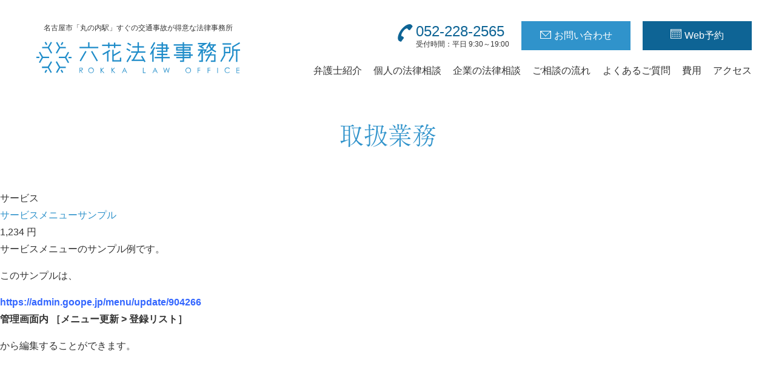

--- FILE ---
content_type: text/html; charset=utf-8
request_url: https://rokka-law.nagoya/menu/904266
body_size: 9478
content:
<!DOCTYPE html>
<html lang="ja">
<head>
<!-- Google Tag Manager -->
<script>(function(w,d,s,l,i){w[l]=w[l]||[];w[l].push({'gtm.start':
new Date().getTime(),event:'gtm.js'});var f=d.getElementsByTagName(s)[0],
j=d.createElement(s),dl=l!='dataLayer'?'&l='+l:'';j.async=true;j.src=
'https://www.googletagmanager.com/gtm.js?id='+i+dl;f.parentNode.insertBefore(j,f);
})(window,document,'script','dataLayer','GTM-KPFG2FS');</script>
<!-- End Google Tag Manager -->
<!-- Corporate: ver.202009290000 -->
<meta http-equiv="content-type" content="text/html; charset=utf-8" />
<title>サービスメニューサンプル - 六花法律事務所</title>
<meta name="viewport" content="width=device-width, initial-scale=1, maximum-scale=1, user-scalable=yes" />
<meta name="keywords" content="六花法律事務所" />
<meta name="description" content="サービスメニューのサンプル例です。
このサンプルは、
https://admin.goope.jp/menu/update/904266管理画面内 ［メニュー更新 &gt; 登録リスト］
から編集することができ..." />
<meta property="og:title" content="サービスメニューサンプル" />
<meta property="og:image" content="https://cdn.goope.jp/182796/211022141532hsk3.png" />
<meta property="og:site_name" content="六花法律事務所" />
<meta http-equiv="content-style-type" content="text/css" />
<meta http-equiv="content-script-type" content="text/javascript" />
<meta name="format-detection" content="telephone=no">
<link rel="shortcut icon" href="//cdn.goope.jp/182796/211008131530-615fc5e2ca42b.ico" />
<link rel="alternate" type="application/rss+xml" title="六花法律事務所 / RSS" href="/feed.rss" />
<link rel="stylesheet" type="text/css" href="/css/font-awesome/css/font-awesome.min.css" media="all" />
<style type="text/css" media="all">@import "/style.css?755153-1756882924";</style>
<script type="text/javascript" src="/assets/jquery/jquery-3.5.1.min.js"></script>
<script type="text/javascript" src="/assets/easing/easing.js"></script>
<script type="text/javascript" src="/js/tooltip.js"></script>
<script type="text/javascript" src="/js/lib/jquery.clipsquareimage.js"></script>
<script type="text/javascript" src="/assets/colorbox/jquery.colorbox-1.6.4.min.js"></script>
<script type="text/javascript" src="/assets/responsiveslides/responsiveslides-1.55.min.js"></script>
<script type="text/javascript" src="/assets/mobilemenu/mobilemenu.js"></script>
<script>
(function(d) {
var config = {
kitId: 'tdb5gos',
scriptTimeout: 3000,
async: true
},
h=d.documentElement,t=setTimeout(function(){h.className=h.className.replace(/\bwf-loading\b/g,"")+" wf-inactive";},config.scriptTimeout),tk=d.createElement("script"),f=false,s=d.getElementsByTagName("script")[0],a;h.className+=" wf-loading";tk.src='https://use.typekit.net/'+config.kitId+'.js';tk.async=true;tk.onload=tk.onreadystatechange=function(){a=this.readyState;if(f||a&&a!="complete"&&a!="loaded")return;f=true;clearTimeout(t);try{Typekit.load(config)}catch(e){}};s.parentNode.insertBefore(tk,s)
})(document);
</script>
</head>

<body>
	<!-- Google Tag Manager (noscript) -->
	<noscript><iframe src="https://www.googletagmanager.com/ns.html?id=GTM-KPFG2FS"
	height="0" width="0" style="display:none;visibility:hidden"></iframe></noscript>
	<!-- End Google Tag Manager (noscript) -->

	<div class="site-container">

		<!-- header/ -->
		<header class="ghead" role="banner">
			<div class="logo">
				<h1>名古屋市「丸の内駅」すぐの交通事故が得意な法律事務所</h1>
				<a href="https://rokka-law.nagoya/"><svg><use xlink:href="#logo"/></svg></a>
			</div>
			<!-- /.logo -->
			<nav class="gnavi" role="navigation">
				<ul class="contactMenu">
					<li class="tel">
						<span class="icon"><svg class="tel"><use xlink:href="#tel"/></svg></span>
						<p><span data-action="call" data-tel="052-228-2565">052-228-2565</span><span class="time">受付時間：平日 9:30～19:00</span></p>
					</li>
					<!-- /.tel -->
					<li class="mail">
						<a href="https://rokka-law.nagoya/contact"><svg class="mail"><use xlink:href="#mail"/></svg>お問い合わせ</a>
					</li>
					<!-- /.mail -->
					<li class="web">
						<a href="https://calendly.com/rokka-law" target="_blank"><svg class="cal"><use xlink:href="#cal"/></svg>Web予約</a>
					</li>
					<!-- /.web -->
				</ul>
				<!-- /.contactMenu -->
				<ul class="navi">
					<li class="about"><a href="https://rokka-law.nagoya/free/profile">弁護士紹介</a></li>
					<li class="kojin"><a href="https://rokka-law.nagoya/free/kojin">個人の法律相談</a></li>
					<li class="kigyou"><a href="https://rokka-law.nagoya/free/kigyou">企業の法律相談</a></li>
					<li class="flow"><a href="https://rokka-law.nagoya/free/flow">ご相談の流れ</a></li>
					<li class="faq"><a href="https://rokka-law.nagoya/free/faq">よくあるご質問</a></li>
					<li class="price"><a href="https://rokka-law.nagoya/free/price">費用</a></li>
					<li class="access"><a href="https://rokka-law.nagoya/about">アクセス</a></li>
				</ul>
			</nav>
			<!-- /.gnavi -->
			<div class="naviTggle">
				<span></span>
				<span></span>
				<span></span>
			</div>
			<!-- /.naviTggle -->
		</header>
		<!-- /.ghead -->

		<div class="spNavi">
			<div class="spNavi__inner">
				<nav class="navi">
					<ul>
						<li><a href="https://rokka-law.nagoya/free/profile">弁護士紹介</a></li>
						<li class="parent">
							<a href="https://rokka-law.nagoya/free/kojin">個人の法律相談</a>
							<span class="tgl">
								<svg class="open"><use xlink:href="#chevron-bottom"/></svg>
								<svg class="close"><use xlink:href="#chevron-top"/></svg>
							</span>
							<ul class="sub">
								<li><a href="https://rokka-law.nagoya/free/koutuujiko">交通事故</a></li>
							</ul>
						</li>
						<li><a href="https://rokka-law.nagoya/free/kigyou">企業の法律相談</a></li>
						<li><a href="https://rokka-law.nagoya/free/flow">ご相談の流れ</a></li>
						<li><a href="https://rokka-law.nagoya/free/faq">よくあるご質問</a></li>
						<li><a href="https://rokka-law.nagoya/free/price">費用</a></li>
						<li><a href="https://rokka-law.nagoya/about">アクセス</a></li>
					</ul>
				</nav>
				<!-- /.navi -->
				<div class="naviContact">
					<a href="tel:052-228-2565" class="reserve">
						<span class="icon"><svg class="tel"><use xlink:href="#tel"/></svg></span>
						<span class="number">
							052-228-2565
							<span>受付時間：平日 9:30～19:00</span>
						</span>
					</a>
					<ul>
						<li class="mail"><a href="https://rokka-law.nagoya/contact"><span><svg><use xlink:href="#mail"/></svg>お問い合わせ</span></a></li>
						<li class="cal"><a href="https://calendly.com/rokka-law" target="_blank"><span><svg><use xlink:href="#cal"/></svg>Web予約</span></a></li>
					</ul>
				</div>
				<!-- /.naviContact -->
			</div>
			<!-- /.spNavi__inner -->
		</div>
		<!-- /.spNavi -->
		<!-- /header -->

		<!-- main/ -->
		<main class="main" role="main">





		

		

		
		<!----------------------------------------------

			ページ：メニュー

		---------------------------------------------->

			<div class="pageContent">
				<div class="pageTitle">
					<h2 class="title">取扱業務</h2>
					<!-- /.title -->
				</div>
				<!-- /.pageTitle -->

				<div class="menu_area">
					
					<div class="menu_list">
						<div class="category bold font_20">
							<div>
								<span>サービス</span>
							</div>
							<p class="border_top"></p>
						</div>
						
						<div class="menu">
							<div class="menu_body">
								
								<div class="clearfix">
									<div class="menu_title font_20 bold"><a href="/menu/904266">サービスメニューサンプル</a></div>
									<div class="menu_price"><span class="menu_price">1,234</span> 円</div>
								</div>
								<p>サービスメニューのサンプル例です。</p>
<p>このサンプルは、</p>
<p><span style="color: #3366ff;"><strong><a href="https://admin.goope.jp/menu/update/904266" style="color: #3366ff;">https://admin.goope.jp/menu/update/904266</a></strong></span><br /><strong>管理画面内 ［メニュー更新 > 登録リスト］</strong></p>
<p>から編集することができます。</p>
							</div>
							<br class="clear" />
						</div>
					
					</div>
				
				</div>

			</div>
			<!-- /.pageContent -->
				
		

		

		

		

		

		

		

		

		</main>
		<!-- /.main -->


		<div class="pagetop">
			<span><svg><use xlink:href="#arrow-top"/></svg></span>
		</div>
		<!-- /.pagetop -->
		<footer class="gfoot" role="contentinfo">
			<div class="gfoot__contact">
				<div class="inner">
					<h2>法律相談<br><span>初回60分は無料</span>です</h2>
					<h3>まずはお気軽にお申し込みください。</h3>
					<ul class="contactMenu">
						<li class="tel">
							<span class="icon"><svg class="tel"><use xlink:href="#tel"/></svg></span>
							<p><span data-action="call" data-tel="052-228-2565">052-228-2565</span><span class="time">受付時間：平日 9:30～19:00</span></p>
						</li>
						<!-- /.tel -->
						<li class="mail">
							<a href="https://rokka-law.nagoya/contact"><svg class="mail"><use xlink:href="#mail"/></svg>お問い合わせ</a>
						</li>
						<!-- /.mail -->
						<li class="web">
							<a href="https://calendly.com/rokka-law" target="_blank"><svg class="cal"><use xlink:href="#cal"/></svg>Web予約</a>
						</li>
						<!-- /.web -->
					</ul>
					<!-- /.contactMenu -->
				</div>
				<!-- /.inner -->
			</div>
			<!-- /.gfoot__contact -->
			<div class="gfoot__inner">
				<div class="fnavi">
					<div class="address">
						<div class="logo">
							<img src="https://cdn.goope.jp/182796/220112165005-61de882d0a588.png" alt="六花法律事務所">
						</div>
						<!-- /.logo -->
						<p>〒460-0002<br>愛知県名古屋市中区丸の内二丁目17番30号<br>Ie桜通伏見ビルディング8B</p>
						<a href="https://rokka-law.nagoya/about"><svg class="map"><use xlink:href="#map"/></svg>アクセス<svg class="chevron-right"><use xlink:href="#chevron-right"/></svg></a>
					</div>
					<!-- /.address -->
					<div class="navi">
						<dl>
							<dt><a href="https://rokka-law.nagoya/free/profile">弁護士紹介<svg class="chevron-right"><use xlink:href="#chevron-right"/></svg></a></dt>
							<dd>
								<ul>
									<li><span>ご挨拶</span></li>
									<li><span>プロフィール</span></li>
								</ul>
							</dd>
						</dl>
						<dl>
							<dt><a href="https://rokka-law.nagoya/free/kojin">個人の法律相談<svg class="chevron-right"><use xlink:href="#chevron-right"/></svg></a></dt>
							<dd>
								<ul>
									<li><a href="https://rokka-law.nagoya/free/koutuujiko">交通事故<svg class="chevron-right"><use xlink:href="#chevron-right"/></svg></a></li>
									<li><span>離婚・不倫慰謝料</span></li>
									<li><span">相続・遺言・遺産分割</span></li>
									<li><span>労働問題</span></li>
									<li><span>借金・債務整理</span></li>
									<li><span>刑事事件</span></li>
								</ul>
							</dd>
						</dl>
						<dl>
							<dt><a href="https://rokka-law.nagoya/free/kigyou">法人の法律相談<svg class="chevron-right"><use xlink:href="#chevron-right"/></svg></a></dt>
							<dd>
								<ul>
									<li><span>企業法務・顧問弁護士</span></li>
									<li><span>債権回収</span></li>
									<li><span>契約書・契約締結交渉</span></li>
									<li><span>労働</span></li>
									<li><span>各種訴訟・交渉等</span></li>
								</ul>
							</dd>
						</dl>
						<dl>
							<dt><span>その他</span></dt>
							<dd>
								<ul>
									<li><a href="https://rokka-law.nagoya/free/price">費用<svg class="chevron-right"><use xlink:href="#chevron-right"/></svg></a></li>
									<li><a href="https://rokka-law.nagoya/free/flow">ご相談の流れ<svg class="chevron-right"><use xlink:href="#chevron-right"/></svg></a></li>
									<li><a href="https://rokka-law.nagoya/free/faq">よくあるご質問<svg class="chevron-right"><use xlink:href="#chevron-right"/></svg></a></li>
									<li><a href="https://rokka-law.nagoya/about">アクセス<svg class="chevron-right"><use xlink:href="#chevron-right"/></svg></a></li>
									<li><a href="https://rokka-law.nagoya/info">お知らせ<svg class="chevron-right"><use xlink:href="#chevron-right"/></svg></a></li>
									<li><a href="https://rokka-law.nagoya/contact">お問い合わせ<svg class="chevron-right"><use xlink:href="#chevron-right"/></svg></a></li>
									<li><a href="https://calendly.com/rokka-law" target="_blank">Webで予約<svg class="chevron-right"><use xlink:href="#chevron-right"/></svg></a></li>
								</ul>
							</dd>
						</dl>
					</div>
					<!-- /.navi -->
				</div>
				<!-- /.fnavi -->
				<div class="copyright">
					<small>&copy; 六花法律事務所. All Rights Reserved.</small>
				</div>
				<!-- /.copyright -->
			</div>
			<!-- /.gfoot__inner -->
			<div class="spMenu">
				<ul>
					<li><a href="https://rokka-law.nagoya/about"><svg class="map"><use xlink:href="#foot-map"/></svg><span>アクセス</span></a></li>
					<li><a href="https://rokka-law.nagoya/contact"><svg class="mail"><use xlink:href="#foot-mail"/></svg><span>お問い合わせ</span></a></li>
					<li><a href="https://calendly.com/rokka-law" target="_blank"><svg class="cal"><use xlink:href="#foot-cal"/></svg><span>Web予約</span></a></li>
					<li><a href="tel:052-228-2565"><svg class="tel"><use xlink:href="#foot-tel"/></svg><span>電話をかける</span></a></li>
				</ul>
			</div>
			<!-- /.spMenu -->
		</footer>
		<!-- /.gfoot -->
	</div>
	<!-- /.site-container -->


	<!-- TopのWelcomeエリアのサブ画像を登録します -->
	<script>
	$(function() {
		//welcomeエリアのサブ画像を登録します。
		$("<img>").appendTo(".welcome_area_photo").attr("src" , "img/blank.gif");
		//サブ画像が登録されてない場合、画像エリアを削除。
		if($(".welcome_area_photo img").attr("src")=="img/blank.gif") {
		$(".welcome_area_photo img").css("display" , "none");
		}
	});
	</script>
	<script src="/js/theme_corporate/init.js"></script>

<script>
$(function() {
	/***** スマホトグル *****/
	//$('<div class="overlay"></div>').appendTo('body');
	$('.naviTggle').on('click', function(){
		naviopen();
	});
	$('.overlay').on('click', function(){
		naviopen();
	});

	function naviopen() {
		$('.naviTggle').toggleClass('active');
		$('.naviTggle p').toggle();
		var $navi = $('.spNavi');

		var openClass = 'open';
		if( !$navi.hasClass(openClass) ){
			$navi.addClass(openClass);
			$('body').addClass( 'is-open').css( 'overflow', 'hidden');
		} else {
			$navi.removeClass(openClass);
			$('body').removeClass( 'is-open').css( 'overflow', 'auto');
		}
	}

	$('.spNavi .navi ul li.parent .tgl').on('click', function() {
		$(this).next().slideToggle();
		$('.spNavi .navi ul li.parent .tgl svg').toggle();
	});

	/***** ページTOP *****/
	$(window).on('scroll', function(){
		if ($(this).scrollTop() > 10) {
			$('.ghead').addClass('is-scroll');
			$('.spNavi').addClass('is-scroll');
		} else {
			$('.ghead').removeClass('is-scroll');
			$('.spNavi').removeClass('is-scroll');
		}
		if ($(this).scrollTop() > 100) {
			$('.pagetop').fadeIn();
		} else {
			$('.pagetop').fadeOut();
		}
	});
	$('.pagetop').on('click', function(){
		$('body,html').animate({
			scrollTop: 0
		}, 800, "easeOutExpo");
		return false;
	});

	$('a[href*=".pdf"]').not('.btn').attr('target','_blank').addClass('pdflink');
	$('a[target=_blank]:not(:has(img))').not('.btn,.pdflink,.flowContact__method li.web a').addClass('blank');

	/***** 電話番号リンク *****/
	if (!isPhone())
	return;
	$('span[data-action=call]').each(function() {
		var $ele = $(this);
		$ele.wrap('<a href="tel:' + $ele.data('tel') + '"></a>');
	});
});

function isPhone() {
	return (navigator.userAgent.indexOf('iPhone') > 0 || navigator.userAgent.indexOf('Android') > 0);
}
</script>

<svg xmlns="http://www.w3.org/2000/svg" xmlns:xlink="http://www.w3.org/1999/xlink" version="1.1" style="display:none;">
	<symbol id="logo" viewBox="0 0 220.1 33.8">
		<style type="text/css">
		.logofill{fill:#1F8CC9;}
		</style>
		<g>
			<g>
				<g>
					<rect x="27.1" y="13.3" transform="matrix(3.273943e-03 -1 1 3.273943e-03 10.8096 44.6491)" class="logofill" width="1.5" height="7.1"></rect>
					<rect x="35.6" y="15.3" transform="matrix(1.563180e-03 -1 1 1.563180e-03 19.3795 53.2479)" class="logofill" width="1.5" height="3.3"></rect>
					<path class="logofill" d="M34.1,23l-3.3-5.7c-0.1-0.1-0.1-0.3-0.1-0.4c0-0.1,0-0.3,0.1-0.4l3.3-5.7l1.3,0.7l-3.1,5.4l3.1,5.4L34.1,23z       "></path>
					<rect x="19.9" y="8.5" transform="matrix(0.5029 -0.8643 0.8643 0.5029 3.6442 24.8688)" class="logofill" width="7.1" height="1.5"></rect>
						<rect x="26.1" y="1.1" transform="matrix(0.5014 -0.8652 0.8652 0.5014 12.2128 24.9276)" class="logofill" width="3.3" height="1.5"></rect>
					<path class="logofill" d="M25.2,6.9c-0.1,0-0.3,0-0.4-0.1c-0.1-0.1-0.2-0.2-0.3-0.3l-3.3-5.7l1.3-0.7l3.1,5.4h6.2v1.5L25.2,6.9       C25.3,6.9,25.3,6.9,25.2,6.9z"></path>
					<rect x="13.9" y="5.7" transform="matrix(0.8677 -0.4972 0.4972 0.8677 -2.6472 8.5039)" class="logofill" width="1.5" height="7.1"></rect>
					<rect x="9.7" y="0.1" transform="matrix(0.8668 -0.4986 0.4986 0.8668 0.4815 5.4208)" class="logofill" width="1.5" height="3.3"></rect>
					<path class="logofill" d="M12.9,6.9C12.9,6.9,12.9,6.9,12.9,6.9l-6.6,0V5.4h6.2L15.6,0l1.3,0.7l-3.3,5.7c-0.1,0.1-0.2,0.3-0.3,0.3       C13.1,6.8,13,6.9,12.9,6.9z"></path>
						<rect x="9.5" y="13.3" transform="matrix(3.290907e-03 -1 1 3.290907e-03 -6.6351 26.9796)" class="logofill" width="1.5" height="7.1"></rect>
						<rect x="0.9" y="15.1" transform="matrix(1.599533e-03 -1 1 1.599533e-03 -15.1397 18.4386)" class="logofill" width="1.5" height="3.3"></rect>
					<path class="logofill" d="M4,22.9l-1.3-0.7l3.1-5.4l-3.1-5.4L4,10.7l3.3,5.7c0.1,0.1,0.1,0.3,0.1,0.4c0,0.1,0,0.3-0.1,0.4L4,22.9z"></path>
					<rect x="11" y="23.7" transform="matrix(0.5029 -0.8643 0.8643 0.5029 -13.8905 24.756)" class="logofill" width="7.1" height="1.5"></rect>
						<rect x="8.6" y="31.1" transform="matrix(0.5014 -0.8652 0.8652 0.5014 -22.431 24.7827)" class="logofill" width="3.3" height="1.5"></rect>
					<path class="logofill" d="M15.5,33.7l-3.1-5.4H6.1v-1.5h6.6c0.2,0,0.3,0,0.4,0.1c0.1,0.1,0.2,0.2,0.3,0.3l3.3,5.7L15.5,33.7z"></path>
						<rect x="22.6" y="20.9" transform="matrix(0.8677 -0.4972 0.4972 0.8677 -9.0856 14.8605)" class="logofill" width="1.5" height="7.1"></rect>
						<rect x="26.9" y="30.2" transform="matrix(0.8668 -0.4986 0.4986 0.8668 -12.2318 18.0278)" class="logofill" width="1.5" height="3.3"></rect>
					<path class="logofill" d="M22.5,33.7L21.2,33l3.3-5.7c0.1-0.1,0.2-0.3,0.3-0.3c0.1-0.1,0.3-0.1,0.4-0.1h6.6v1.5h-6.2L22.5,33.7z"></path>
				</g>
				<g>
					<g>
						<rect x="71" y="3" class="logofill" width="20.4" height="1.5"></rect>
						<rect x="201.1" y="1.5" class="logofill" width="9.4" height="1.5"></rect>
						<rect x="186.1" y="2.6" class="logofill" width="7.9" height="1.5"></rect>
						<rect x="148.4" y="2.6" class="logofill" width="20.4" height="1.5"></rect>
						<rect x="46.6" y="5.4" class="logofill" width="20.3" height="1.5"></rect>
						<rect x="55.9" y="0.4" class="logofill" width="1.5" height="5.9"></rect>
						<rect x="77.5" y="0.8" class="logofill" width="1.5" height="5.9"></rect>
						<rect x="83.8" y="0.8" class="logofill" width="1.5" height="5.9"></rect>
						<rect x="82.2" y="12" transform="matrix(0.8661 -0.4999 0.4999 0.8661 5.2419 45.0748)" class="logofill" width="9" height="1.5"></rect>
						<rect x="71.1" y="10.7" transform="matrix(0.8661 -0.4999 0.4999 0.8661 4.3929 39.3274)" class="logofill" width="9" height="1.5"></rect>
						<rect x="76.4" y="10.6" class="logofill" width="1.5" height="10.7"></rect>
						<rect x="180.4" y="15.4" transform="matrix(0.4999 -0.8661 0.8661 0.4999 79.1657 169.43)" class="logofill" width="11.9" height="1.5"></rect>
						<rect x="188" y="5" transform="matrix(0.4999 -0.8661 0.8661 0.4999 90.3772 168.0857)" class="logofill" width="5.6" height="1.5"></rect>
						<rect x="182.1" y="3.1" transform="matrix(0.4999 -0.8661 0.8661 0.4999 89.5789 162.8846)" class="logofill" width="7.5" height="1.5"></rect>
						<rect x="173.1" y="11.5" transform="matrix(0.502 -0.8648 0.8648 0.502 77.5646 159.1363)" class="logofill" width="7.8" height="1.5"></rect>
						<rect x="102.1" y="14.8" transform="matrix(0.4999 -0.8661 0.8661 0.4999 40.0271 100.365)" class="logofill" width="9.6" height="1.5"></rect>
						<rect x="183.3" y="9.1" transform="matrix(0.8661 -0.4999 0.4999 0.8661 20.0679 94.5575)" class="logofill" width="6.5" height="1.5"></rect>
						<rect x="212.4" y="8.1" class="logofill" width="7.8" height="1.5"></rect>
						<polygon class="logofill" points="181.7,12.7 180.4,11.9 181.8,9.6 174.5,9.6 174.5,8.1 184.5,8.1     "></polygon>
						<rect x="102.9" y="19.2" class="logofill" width="13.4" height="1.5"></rect>
						<polygon class="logofill" points="91.7,21.3 82.1,21.3 82.1,8.6 83.5,8.6 83.5,19.8 90.2,19.8 90.2,17 91.7,17     "></polygon>
						<rect x="102.4" y="10.3" class="logofill" width="15.4" height="1.5"></rect>
						<rect x="103.7" y="4.7" class="logofill" width="12.6" height="1.5"></rect>
						<rect x="130.4" y="12.9" class="logofill" width="11.2" height="1.5"></rect>
						<polygon class="logofill" points="177.6,5.7 176.9,4.4 179.9,2.7 174.5,2.7 174.5,1.2 185.4,1.2     "></polygon>
						<rect x="127.9" y="16.3" class="logofill" width="16.2" height="1.5"></rect>
						<rect x="148.6" y="13.6" class="logofill" width="20.4" height="1.5"></rect>
						<rect x="128.9" y="6.1" class="logofill" width="14.3" height="1.5"></rect>
						<rect x="190.9" y="6.9" transform="matrix(0.499 -0.8666 0.8666 0.499 87.7662 170.8395)" class="logofill" width="1.5" height="5.3"></rect>
						<rect x="177.5" y="2.8" transform="matrix(0.5 -0.866 0.866 0.5 84.1774 157.1565)" class="logofill" width="1.5" height="5.8"></rect>
						<rect x="98.6" y="6.5" transform="matrix(0.5 -0.866 0.866 0.5 42.2574 90.3303)" class="logofill" width="1.5" height="4.2"></rect>
						<rect x="99.7" y="0.4" transform="matrix(0.5 -0.866 0.866 0.5 48.0053 88.2521)" class="logofill" width="1.5" height="4.2"></rect>
						<rect x="187.3" y="3.1" transform="matrix(0.866 -0.5 0.5 0.866 22.2621 94.7769)" class="logofill" width="1.5" height="5.4"></rect>
						<rect x="114.8" y="14.9" transform="matrix(0.866 -0.5 0.5 0.866 6.1846 60.2495)" class="logofill" width="1.5" height="7.3"></rect>
						<rect x="62" y="9.4" transform="matrix(0.866 -0.5 0.5 0.866 0.6656 33.4195)" class="logofill" width="1.5" height="12.2"></rect>
						<rect x="44.4" y="14.7" transform="matrix(0.4999 -0.8661 0.8661 0.4999 11.8584 51.4721)" class="logofill" width="12.2" height="1.5"></rect>
						<rect x="215.7" y="8.4" class="logofill" width="1.5" height="13.3"></rect>
						<polygon class="logofill" points="193.6,21.6 188.5,21.6 188.5,20.2 192.1,20.2 192.1,14.8 182.4,14.8 182.4,13.4 193.6,13.4     "></polygon>
						<polygon class="logofill" points="179.9,21.6 175.9,21.6 175.9,20.2 178.4,20.2 178.4,8.4 179.9,8.4     "></polygon>
						<rect x="109.3" y="0.4" class="logofill" width="1.5" height="11.1"></rect>
						<polygon class="logofill" points="166.7,17.8 151.2,17.8 151.2,16.3 165.2,16.3 165.2,12.3 151.2,12.3 151.2,10.8 166.7,10.8     "></polygon>
						<polygon class="logofill" points="159.6,21.6 155.2,21.6 155.2,20.2 158.1,20.2 158.1,0.4 159.6,0.4     "></polygon>
						<path class="logofill" d="M166.7,9.6H151V5.4h15.7V9.6z M152.5,8.1h12.8V6.9h-12.8V8.1z"></path>
						<path class="logofill" d="M200,21.7l-1.3-0.7l3.8-6.6v-9h7.2v6.9H204v2.4L200,21.7z M204,10.8h4.3v-4H204V10.8z"></path>
						<polygon class="logofill" points="209,21.7 207.7,20.9 211.5,14.4 211.6,5 219.4,0.4 220.1,1.7 213,5.8 213,14.8     "></polygon>
						<rect x="125.2" y="9.1" class="logofill" width="1.5" height="12.5"></rect>
						<rect x="135.3" y="0.4" class="logofill" width="1.5" height="21.3"></rect>
						<polygon class="logofill" points="141.6,10.9 130.4,10.9 130.4,9.5 140.1,9.5 140.1,4.1 130.4,4.1 130.4,2.6 141.6,2.6     "></polygon>
						<rect x="95.9" y="17.5" transform="matrix(0.4999 -0.8661 0.8661 0.4999 34.2066 95.6649)" class="logofill" width="8.2" height="1.5"></rect>
						<rect x="121.1" y="9.1" transform="matrix(0.4999 -0.8661 0.8661 0.4999 54.2364 113.6733)" class="logofill" width="8.9" height="1.5"></rect>
						<rect x="122" y="3.2" transform="matrix(0.4999 -0.8661 0.8661 0.4999 59.5656 110.9392)" class="logofill" width="7.7" height="1.5"></rect>
					</g>
					<g>
						<path class="logofill" d="M46.6,28h1.3c0.6,0,1,0,1.3,0.1c0.6,0.2,0.9,0.7,0.9,1.4c0,0.3,0,0.5-0.2,0.7c-0.3,0.6-0.9,0.8-1.8,0.8        l2.1,2.6h-0.7l-2-2.6h-0.3v2.6h-0.6V28z M47.1,28.5v1.9c0.3,0,0.6,0,0.9,0c0.5,0,0.9,0,1.1-0.2c0.2-0.2,0.3-0.4,0.3-0.7        c0-0.6-0.4-1-1.2-1H47.1z"></path>
						<path class="logofill" d="M62.1,30.8c0,1.7-1.3,3-3,3c-1.8,0-3-1.4-3-3c0-1.7,1.3-3,3-3C60.8,27.8,62.1,29.1,62.1,30.8z M56.7,30.9        c0,1.4,1.1,2.4,2.4,2.4c1.3,0,2.4-1,2.4-2.4c0-1.4-1.2-2.4-2.4-2.4C57.8,28.4,56.7,29.4,56.7,30.9z"></path>
						<path class="logofill" d="M69.5,28h0.6v2.1l2.3-2.1h0.8l-2.7,2.6l2.9,3.1h-0.8L70.1,31v2.7h-0.6V28z"></path>
						<path class="logofill" d="M81.3,28h0.6v2.1l2.3-2.1h0.8l-2.7,2.6l2.9,3.1h-0.8L81.8,31v2.7h-0.6V28z"></path>
						<path class="logofill" d="M95.3,28l2.7,5.7h-0.6l-0.9-1.9H94l-0.9,1.9h-0.6l2.7-5.7H95.3z M95.3,29.2l-1,2.1h1.9L95.3,29.2z"></path>
						<path class="logofill" d="M115.2,28h0.6v5.1h2.2v0.6h-2.8V28z"></path>
						<path class="logofill" d="M128.3,28l2.7,5.7h-0.6l-0.9-1.9H127l-0.9,1.9h-0.6l2.7-5.7H128.3z M128.2,29.2l-1,2.1h1.9L128.2,29.2z"></path>
						<path class="logofill" d="M137.1,28h0.6l1.2,4.1l1.6-4.1h0.1l1.6,4.1l1.2-4.1h0.6l-1.6,5.7h-0.1l-1.7-4.3l-1.7,4.3h-0.1L137.1,28z"></path>
						<path class="logofill" d="M167.1,30.8c0,1.7-1.3,3-3,3c-1.8,0-3-1.4-3-3c0-1.7,1.3-3,3-3C165.8,27.8,167.1,29.1,167.1,30.8z         M161.7,30.9c0,1.4,1.1,2.4,2.4,2.4c1.3,0,2.4-1,2.4-2.4c0-1.4-1.2-2.4-2.4-2.4C162.9,28.4,161.7,29.4,161.7,30.9z"></path>
						<path class="logofill" d="M174.2,28h2.9v0.6h-2.3v1.8h2.3v0.6h-2.3v2.8h-0.6V28z"></path>
						<path class="logofill" d="M185.1,28h2.9v0.6h-2.3v1.8h2.3v0.6h-2.3v2.8h-0.6V28z"></path>
						<path class="logofill" d="M195.5,28h0.6v5.7h-0.6V28z"></path>
						<path class="logofill" d="M208.5,29.4c-0.5-0.7-1.2-1-2-1c-1.3,0-2.5,1-2.5,2.4c0,1.4,1.1,2.4,2.5,2.4c0.8,0,1.5-0.3,2-0.9l0.5,0.3        c-0.6,0.7-1.4,1.1-2.5,1.1c-1.9,0-3.1-1.3-3.1-3c0-1.7,1.3-3,3.1-3c1,0,1.9,0.4,2.5,1.2L208.5,29.4z"></path>
						<path class="logofill" d="M216.2,28h3.2v0.6h-2.7v1.8h2.7v0.6h-2.7v2.2h2.7v0.6h-3.2V28z"></path>
					</g>
				</g>
			</g>
		</g>
	</symbol>

	<symbol id="tel" viewBox="0 0 417 495">
		<g>
			<path class="st0" d="M375.3,12.1c-33.4-25.4-102.8-7.7-153,24.5c-39.1,25.1-88.7,66.4-130,120.6c-38.8,51.1-67.6,113.2-81.3,157.6     c-17.5,57-15.9,128.6,17.5,154c16.9,12.8,55.5,27,61.2,26.2c0,0,17.2-22.7,21-27.7l57.8-76.1c4.3-5.7-9-26.6-19.8-35.8     c-14.5-12.4-43.4-18.2-43.4-18.2c-10-8.5-7.1-19.7-5.2-41.5c2.3-26.8,25.9-64.6,48.3-96c24.2-30,54.2-62.8,79.5-72.3     c20.5-7.7,30.5-13.5,41.4-6.1c0,0,13.4,26.3,29.2,36.9c11.8,7.9,35.5,15.1,39.8,9.4L396,91.7c3.8-5,21-27.7,21-27.7     C416.2,58.3,392.2,24.9,375.3,12.1z"></path>
		</g>
	</symbol>

	<symbol id="cal" viewBox="0 0 17.5 15.3">
		<g>
			<path d="M0,0v15.3h17.5V0H0z M16.5,14.3H1V3.4h15.5V14.3z M16.5,2.4H1V1h15.5V2.4z"></path>
			<rect x="2.3" y="5" width="1.5" height="1.5"></rect>
			<rect x="5.1" y="5" width="1.5" height="1.5"></rect>
			<rect x="8" y="5" width="1.5" height="1.5"></rect>
			<rect x="10.8" y="5" width="1.5" height="1.5"></rect>
			<rect x="13.6" y="5" width="1.5" height="1.5"></rect>
			<rect x="2.3" y="7.9" width="1.5" height="1.5"></rect>
			<rect x="5.1" y="7.9" width="1.5" height="1.5"></rect>
			<rect x="8" y="7.9" width="1.5" height="1.5"></rect>
			<rect x="10.8" y="7.9" width="1.5" height="1.5"></rect>
			<rect x="13.6" y="7.9" width="1.5" height="1.5"></rect>
			<rect x="2.3" y="10.8" width="1.5" height="1.5"></rect>
			<rect x="5.1" y="10.8" width="1.5" height="1.5"></rect>
			<rect x="8" y="10.8" width="1.5" height="1.5"></rect>
			<rect x="10.8" y="10.8" width="1.5" height="1.5"></rect>
			<rect x="13.6" y="10.8" width="1.5" height="1.5"></rect>
		</g>
	</symbol>

	<symbol id="mail" viewBox="0 0 17.5 12.8">
	<path class="st0" d="M0,0v12.8h17.5V0H0z M15.8,1l-7,7l-7-7H15.8z M1,11.8V1.7l7.7,7.7l7.7-7.7v10.1H1z"></path>
	</symbol>

	<symbol id="chevron-right" viewBox="0 0 6.7 10.6">
		<polygon points="1.4,10.6 0,9.2 3.9,5.3 0,1.4 1.4,0 6.7,5.3 "></polygon>
	</symbol>
	<symbol id="chevron-bottom" viewBox="0 0 9.9 5.7">
		<polygon points="9.2,0 5,4.2 0.7,0 0,0.7 5,5.7 9.9,0.7 "></polygon>
	</symbol>
	<symbol id="chevron-top" viewBox="0 0 9.9 5.7">
		<polygon points="5,0 0,5 0.7,5.7 5,1.4 9.2,5.7 9.9,5 "></polygon>
	</symbol>

	<symbol id="arrow-right" viewBox="0 0 20.7 10.6">
		<g>
			<rect y="4.3" class="st0" width="14.7" height="2"></rect>
			<polygon class="st0" points="15.4,0 14,1.4 17.9,5.3 14,9.2 15.4,10.6 20.7,5.3  "></polygon>
		</g>
	</symbol>
	<symbol id="arrow-top" viewBox="0 0 26.4 35.2">
		<g>
			<rect x="10.7" y="15" width="5" height="20.3"></rect>
			<polygon points="13.2,0 0,13.2 3.5,16.7 13.2,7.1 22.9,16.7 26.4,13.2  "></polygon>
		</g>
	</symbol>
	<symbol id="map" viewBox="0 0 16.7 22.9">
		<path d="M8.4,0C3.7,0,0,3.7,0,8.4s8.4,14.6,8.4,14.6s8.4-10,8.4-14.6S13,0,8.4,0z M8.4,11.5c-1.8,0-3.2-1.5-3.2-3.2  C5.1,6.4,6.6,5,8.4,5s3.2,1.5,3.2,3.2C11.6,10,10.2,11.5,8.4,11.5z"></path>
	</symbol>
	<symbol id="link" viewBox="0 0 17 15.2">
		<g>
			<polygon class="st0" points="12.5,13.7 1.5,13.7 1.5,4.7 2,4.7 2,3.2 2,3.2 0,3.2 0,3.2 0,15.2 14,15.2 14,13 12.5,13 	"/>
			<path class="st0" d="M3,0v12h14V0H3z M15.5,10.5h-11v-9h11V10.5z"/>
		</g>
	</symbol>

	<symbol id="line" viewBox="0 0 120 120">
		<style type="text/css">
			.lineg{fill:#3093cb;}
			.linew{fill:#FFFFFF;}
		</style>
		<g>
			<path class="lineg" d="M94,120H26c-14.4,0-26-11.6-26-26V26C0,11.6,11.6,0,26,0h68c14.4,0,26,11.6,26,26v68     C120,108.4,108.4,120,94,120z"></path>
			<g id="TYPE_A_1_">
				<g>
					<path class="linew" d="M103.5,54.7c0-19.6-19.6-35.5-43.7-35.5c-24.1,0-43.7,15.9-43.7,35.5c0,17.5,15.5,32.2,36.5,35       c1.4,0.3,3.4,0.9,3.8,2.2c0.4,1.1,0.3,2.8,0.1,4c0,0-0.5,3.1-0.6,3.7c-0.2,1.1-0.9,4.3,3.8,2.4c4.7-2,25.2-14.8,34.3-25.4h0       C100.5,69.6,103.5,62.5,103.5,54.7"></path>
					<g>
						<path class="lineg" d="M50.9,45.3h-3.1c-0.5,0-0.9,0.4-0.9,0.8v19c0,0.5,0.4,0.8,0.9,0.8h3.1c0.5,0,0.9-0.4,0.9-0.8v-19        C51.8,45.7,51.4,45.3,50.9,45.3"></path>
						<path class="lineg" d="M72,45.3H69c-0.5,0-0.9,0.4-0.9,0.8v11.3l-8.7-11.8c0,0,0-0.1-0.1-0.1c0,0,0,0,0,0c0,0,0,0-0.1-0.1        c0,0,0,0,0,0c0,0,0,0,0,0c0,0,0,0,0,0c0,0,0,0,0,0c0,0,0,0,0,0c0,0,0,0,0,0c0,0,0,0,0,0c0,0,0,0,0,0c0,0,0,0,0,0c0,0,0,0-0.1,0        c0,0,0,0,0,0c0,0,0,0,0,0c0,0,0,0,0,0c0,0,0,0,0,0c0,0,0,0,0,0c0,0,0,0,0,0h-3.1c-0.5,0-0.9,0.4-0.9,0.8v19        c0,0.5,0.4,0.8,0.9,0.8h3.1c0.5,0,0.9-0.4,0.9-0.8V53.9l8.7,11.8c0.1,0.1,0.1,0.2,0.2,0.2c0,0,0,0,0,0c0,0,0,0,0.1,0        c0,0,0,0,0,0c0,0,0,0,0,0c0,0,0,0,0,0c0,0,0,0,0,0c0,0,0,0,0.1,0c0,0,0,0,0,0c0.1,0,0.1,0,0.2,0H72c0.5,0,0.9-0.4,0.9-0.8v-19        C72.9,45.7,72.5,45.3,72,45.3"></path>
						<path class="lineg" d="M43.5,61.2h-8.3V46.1c0-0.5-0.4-0.9-0.9-0.9h-3.1c-0.5,0-0.9,0.4-0.9,0.9v19v0c0,0.2,0.1,0.4,0.2,0.6        c0,0,0,0,0,0c0,0,0,0,0,0c0.2,0.1,0.4,0.2,0.6,0.2h0h12.2c0.5,0,0.8-0.4,0.8-0.9v-3.1C44.4,61.6,44,61.2,43.5,61.2"></path>
						<path class="lineg" d="M88.9,50c0.5,0,0.8-0.4,0.8-0.9v-3.1c0-0.5-0.4-0.9-0.8-0.9H76.7h0c-0.2,0-0.4,0.1-0.6,0.2c0,0,0,0,0,0        c0,0,0,0,0,0c-0.1,0.2-0.2,0.4-0.2,0.6v0v19v0c0,0.2,0.1,0.4,0.2,0.6c0,0,0,0,0,0c0,0,0,0,0,0c0.2,0.1,0.4,0.2,0.6,0.2h0h12.2        c0.5,0,0.8-0.4,0.8-0.9v-3.1c0-0.5-0.4-0.9-0.8-0.9h-8.3V58h8.3c0.5,0,0.8-0.4,0.8-0.9v-3.1c0-0.5-0.4-0.9-0.8-0.9h-8.3V50H88.9        z"></path>
					</g>
				</g>
			</g>
		</g>
	</symbol>
	<symbol id="foot-map" viewBox="0 0 26.3 24.2">
		<path d="M13.2,24.2l-0.4-0.5c-0.3-0.4-8.5-10.2-8.5-14.9C4.3,4,8.3,0,13.2,0C18,0,22,4,22,8.9c0,4.7-8.1,14.5-8.5,14.9L13.2,24.2z     M13.2,1C8.8,1,5.3,4.5,5.3,8.9c0,3.8,6.2,11.8,7.9,13.8c1.6-2,7.9-10,7.9-13.8C21,4.5,17.5,1,13.2,1z M13.2,12.5    c-2.1,0-3.7-1.7-3.7-3.7S11.1,5,13.2,5c2.1,0,3.7,1.7,3.7,3.7S15.2,12.5,13.2,12.5z M13.2,6c-1.5,0-2.7,1.2-2.7,2.7s1.2,2.7,2.7,2.7    s2.7-1.2,2.7-2.7S14.7,6,13.2,6z"></path>
	</symbol>
	<symbol id="foot-mail" viewBox="0 0 26.3 24.2">
		<path d="M4.4,5.7v12.8h17.5V5.7H4.4z M20.9,6.7v0.9l-7.7,7.7L5.4,7.6V6.7H20.9z M5.4,17.5V9l7.7,7.7L20.9,9v8.5H5.4z"></path>
	</symbol>
	<symbol id="foot-cal" viewBox="0 0 26.3 24.2">
		<g>
			<path d="M4.4,4.5v15.3h17.5V4.5H4.4z M20.9,5.5v1.4H5.4V5.5H20.9z M5.4,18.7V7.9h15.5v10.8H5.4z"></path>
			<rect x="6.7" y="9.5" width="1.5" height="1.5"></rect>
			<rect x="9.5" y="9.5" width="1.5" height="1.5"></rect>
			<rect x="12.4" y="9.5" width="1.5" height="1.5"></rect>
			<rect x="15.2" y="9.5" width="1.5" height="1.5"></rect>
			<rect x="18.1" y="9.5" width="1.5" height="1.5"></rect>
			<rect x="6.7" y="12.4" width="1.5" height="1.5"></rect>
			<rect x="9.5" y="12.4" width="1.5" height="1.5"></rect>
			<rect x="12.4" y="12.4" width="1.5" height="1.5"></rect>
			<rect x="15.2" y="12.4" width="1.5" height="1.5"></rect>
			<rect x="18.1" y="12.4" width="1.5" height="1.5"></rect>
			<rect x="6.7" y="15.2" width="1.5" height="1.5"></rect>
			<rect x="9.5" y="15.2" width="1.5" height="1.5"></rect>
			<rect x="12.4" y="15.2" width="1.5" height="1.5"></rect>
			<rect x="15.2" y="15.2" width="1.5" height="1.5"></rect>
			<rect x="18.1" y="15.2" width="1.5" height="1.5"></rect>
		</g>
	</symbol>
	<symbol id="foot-tel" viewBox="0 0 26.3 24.2">
		<path d="M2.7,17H1l-0.1-0.1C0.5,16.6,0,14.6,0,13.7c0-2.1,2.6-4.2,5.3-5.2c1.8-0.7,4.9-1.4,7.9-1.4c0,0,0,0,0,0   c2.6,0,5.5,0.5,7.9,1.4c2.6,1,5.3,3,5.3,5.2c0,0.9-0.5,2.8-0.8,3.2L25.3,17l-6,0c-0.8,0-1.1-1.6-1.2-2.1c0-0.8,0.4-1.8,0.5-2.1   c0-0.2-0.2-0.3-0.8-0.7L17.6,12c-0.7-0.5-2.2-0.7-4.5-0.8c-2.2,0.1-3.7,0.3-4.4,0.8l-0.3,0.2c-0.5,0.3-0.7,0.5-0.8,0.7   c0.2,0.3,0.6,1.3,0.5,2.1c0,0.5-0.4,2.1-1.2,2.1L2.7,17z M1.4,16.2l5.4,0C7,16,7.2,15.4,7.2,14.9c0-0.6-0.3-1.5-0.5-1.8l0-0.1l0-0.1   c0-0.7,0.5-1,1.2-1.4l0.3-0.2c0.9-0.6,2.5-0.9,4.9-0.9c2.5,0.1,4,0.4,4.9,0.9l0.3,0.2c0.6,0.4,1.2,0.7,1.2,1.4l0,0.1l0,0.1   c-0.1,0.3-0.5,1.2-0.5,1.8c0,0.5,0.3,1.1,0.4,1.3l5.4,0c0.2-0.4,0.5-1.7,0.5-2.4c0-1.6-2.4-3.5-4.7-4.3l0,0   c-2.3-0.8-5.1-1.3-7.6-1.3c0,0,0,0,0,0c-2.9,0-5.8,0.7-7.6,1.3c-2.3,0.8-4.7,2.7-4.7,4.3C0.9,14.5,1.2,15.7,1.4,16.2z"></path>
	</symbol>
</svg>

</body>
</html>

--- FILE ---
content_type: text/css; charset=utf-8
request_url: https://rokka-law.nagoya/style.css?755153-1756882924
body_size: 10450
content:
@charset "UTF-8";
/*
date : 2012-2

+ Text
+ List
+ Anchor
+ Table
+ Form
+ Others
*/
/*----------------------------------------
	font-size
------------------------------------------
Font-size list (base: 13px)
 62% =  8px
 70% =  9px
 77% = 10px
 85% = 11px        162% = 21px        239% = 31px
 93% = 12px        170% = 22px        247% = 32px
100% = 13px        177% = 23px        254% = 33px
108% = 14px        185% = 24px        262% = 34px
116% = 15px        193% = 25px        270% = 35px
124% = 16px        200% = 26px        277% = 36px
131% = 17px        208% = 27px        285% = 37px
139% = 18px        216% = 28px        293% = 38px
147% = 19px        224% = 29px        300% = 39px
154% = 20px        231% = 30px        308% = 40px
*/
/* Don't Edit */
* {
  box-sizing: border-box;
  margin: 0;
  padding: 0;
  font-style: normal;
}

html {
  font-size: 62.5%;
}

/*----------------------------------------
	HTML5
----------------------------------------*/
article, aside, details, figcaption, figure,
footer, header, hgroup, menu, nav, section, main {
  display: block;
}

/*----------------------------------------
	Text
----------------------------------------*/
h1 {
  font-size: 20px;
  font-size: 2rem;
  margin-bottom: 10px;
}

h2 {
  font-size: 18px;
  font-size: 1.8rem;
  margin-bottom: 10px;
}

h3 {
  font-size: 16px;
  font-size: 1.6rem;
  margin-bottom: 10px;
}

h4 {
  font-size: 14px;
  font-size: 1.4rem;
  margin-bottom: 1em;
}

h5 {
  font-size: 13px;
  font-size: 1.3rem;
  margin-bottom: 10px;
}

h6 {
  font-size: 12px;
  font-size: 1.2rem;
  margin-bottom: 10px;
}

pre {
  margin: 1.5em 25px;
  padding: 1em;
  overflow: scroll;
  font-family: "ＭＳ-Ｐ ゴシック" , Osaka, Arial, Helvetica, sans-serif;
  line-height: 1.9;
}

blockquote {
  margin: 1.5em 1px;
  border: 5px solid #9f998f;
  color: #77471c;
  background-color: #f5f5f5;
  background-repeat: repeat-x;
  background-position: left bottom;
}

blockquote[title]::before {
  padding: 0.2em 10px 0.4em 10px;
  content: attr(title);
  display: block;
  color: #fff;
  background-color: #9f998f;
  font-weight: bold;
}

blockquote[cite]::after {
  margin: 0.5em 10px;
  content: attr(cite);
  display: block;
  text-align: right;
  font-size: 85%;
}

blockquote * {
  color: #4c4c4c;
}

em {
  color: #000;
}

pre em {
  font-weight: bold;
  background-image: none;
}

q {
  text-decoration: underline;
}

cite {
  display: block;
  text-align: right;
}

kbd {
  background-color: #f5f5f5;
  font-family: "Osaka|", monospace;
  text-transform: uppercase;
  padding: 0 0.4em;
  border: 1px solid #6a8eaa;
}

del {
  text-decoration: line-through;
}

ins {
  border-top: 10px solid #3cadd6;
  border-bottom: 10px solid #3cadd6;
  border: 7px solid #3cadd6;
  margin: 2em 1px;
  padding: 1px 0;
  display: block;
  text-decoration: none;
}

ins * {
  color: #666 !important;
}

abbr,
acronym {
  border-bottom: 1px dotted #aaa;
  cursor: help;
}

/*----------------------------------------
	List
----------------------------------------*/
ol li {
  margin-left: 1.5em;
}

li,
dt,
dd {
  font-size: 100%;
  list-style-type: none;
  list-style-position: outside;
}

ol li {
  list-style: decimal;
}

dt {
  font-weight: bold;
}

p + p,
ul + p,
ol + p,
dl + p {
  margin-top: 1em;
}

/*----------------------------------------
	Anchor
----------------------------------------*/
a {
  color: #3093cb;
  text-decoration: none;
}

a:hover {
  color: #666;
  text-decoration: none;
}

/*----------------------------------------
	Table
----------------------------------------*/
table {
  width: 100%;
  border-collapse: collapse;
}

iframe {
  border: none;
}

/*----------------------------------------
	Form
----------------------------------------*/
fieldset,
legend {
  border: none;
}

legend {
  display: none;
}

input[type=text],
textarea {
  padding: 0.2em;
  border: 1px solid #d1d1d1;
  background-color: #fff;
}

input {
  line-height: 1.2;
}

select, input, textarea, button {
  vertical-align: middle;
  position: relative;
  *margin-right: 3px;
  top: 0;
}

input[type="checkbox"],
input[type="radio"] {
  border: none;
  top: -1px;
  top: 0\9;
  margin-right: 2px;
  margin-right: 0\9;
}

input[type=text]:focus,
textarea:focus {
  border: 1px solid #069;
  background-color: #fff;
}

input.button {
  padding: 0;
  border: none;
  background-image: none;
  vertical-align: top;
}

/*----------------------------------------
	Others
----------------------------------------*/
img {
  width: 100%;
  height: auto;
  border: none;
  vertical-align: bottom;
}

/*! normalize.css v8.0.1 | MIT License | github.com/necolas/normalize.css */
/* Document
   ========================================================================== */
/**
 * 1. Correct the line height in all browsers.
 * 2. Prevent adjustments of font size after orientation changes in iOS.
 */
html {
  line-height: 1.15;
  /* 1 */
  -webkit-text-size-adjust: 100%;
  /* 2 */
}

/* Sections
   ========================================================================== */
/**
 * Remove the margin in all browsers.
 */
body {
  margin: 0;
}

/**
 * Render the `main` element consistently in IE.
 */
main {
  display: block;
}

/**
 * Correct the font size and margin on `h1` elements within `section` and
 * `article` contexts in Chrome, Firefox, and Safari.
 */
h1 {
  font-size: 2em;
  margin: 0.67em 0;
}

/* Grouping content
   ========================================================================== */
/**
 * 1. Add the correct box sizing in Firefox.
 * 2. Show the overflow in Edge and IE.
 */
hr {
  box-sizing: content-box;
  /* 1 */
  height: 0;
  /* 1 */
  overflow: visible;
  /* 2 */
}

/**
 * 1. Correct the inheritance and scaling of font size in all browsers.
 * 2. Correct the odd `em` font sizing in all browsers.
 */
pre {
  font-family: monospace, monospace;
  /* 1 */
  font-size: 1em;
  /* 2 */
}

/* Text-level semantics
   ========================================================================== */
/**
 * Remove the gray background on active links in IE 10.
 */
a {
  background-color: transparent;
}

/**
 * 1. Remove the bottom border in Chrome 57-
 * 2. Add the correct text decoration in Chrome, Edge, IE, Opera, and Safari.
 */
abbr[title] {
  border-bottom: none;
  /* 1 */
  text-decoration: underline;
  /* 2 */
  text-decoration: underline dotted;
  /* 2 */
}

/**
 * Add the correct font weight in Chrome, Edge, and Safari.
 */
b,
strong {
  font-weight: bolder;
}

/**
 * 1. Correct the inheritance and scaling of font size in all browsers.
 * 2. Correct the odd `em` font sizing in all browsers.
 */
code,
kbd,
samp {
  font-family: monospace, monospace;
  /* 1 */
  font-size: 1em;
  /* 2 */
}

/**
 * Add the correct font size in all browsers.
 */
small {
  font-size: 80%;
}

/**
 * Prevent `sub` and `sup` elements from affecting the line height in
 * all browsers.
 */
sub,
sup {
  font-size: 75%;
  line-height: 0;
  position: relative;
  vertical-align: baseline;
}

sub {
  bottom: -0.25em;
}

sup {
  top: -0.5em;
}

/* Embedded content
   ========================================================================== */
/**
 * Remove the border on images inside links in IE 10.
 */
img {
  border-style: none;
}

/* Forms
   ========================================================================== */
/**
 * 1. Change the font styles in all browsers.
 * 2. Remove the margin in Firefox and Safari.
 */
button,
input,
optgroup,
select,
textarea {
  font-family: inherit;
  /* 1 */
  font-size: 100%;
  /* 1 */
  line-height: 1.15;
  /* 1 */
  margin: 0;
  /* 2 */
}

/**
 * Show the overflow in IE.
 * 1. Show the overflow in Edge.
 */
button,
input {
  /* 1 */
  overflow: visible;
}

/**
 * Remove the inheritance of text transform in Edge, Firefox, and IE.
 * 1. Remove the inheritance of text transform in Firefox.
 */
button,
select {
  /* 1 */
  text-transform: none;
}

/**
 * Correct the inability to style clickable types in iOS and Safari.
 */
button,
[type="button"],
[type="reset"],
[type="submit"] {
  -webkit-appearance: button;
}

/**
 * Remove the inner border and padding in Firefox.
 */
button::-moz-focus-inner,
[type="button"]::-moz-focus-inner,
[type="reset"]::-moz-focus-inner,
[type="submit"]::-moz-focus-inner {
  border-style: none;
  padding: 0;
}

/**
 * Restore the focus styles unset by the previous rule.
 */
button:-moz-focusring,
[type="button"]:-moz-focusring,
[type="reset"]:-moz-focusring,
[type="submit"]:-moz-focusring {
  outline: 1px dotted ButtonText;
}

/**
 * Correct the padding in Firefox.
 */
fieldset {
  padding: 0.35em 0.75em 0.625em;
}

/**
 * 1. Correct the text wrapping in Edge and IE.
 * 2. Correct the color inheritance from `fieldset` elements in IE.
 * 3. Remove the padding so developers are not caught out when they zero out
 *    `fieldset` elements in all browsers.
 */
legend {
  box-sizing: border-box;
  /* 1 */
  color: inherit;
  /* 2 */
  display: table;
  /* 1 */
  max-width: 100%;
  /* 1 */
  padding: 0;
  /* 3 */
  white-space: normal;
  /* 1 */
}

/**
 * Add the correct vertical alignment in Chrome, Firefox, and Opera.
 */
progress {
  vertical-align: baseline;
}

/**
 * Remove the default vertical scrollbar in IE 10+.
 */
textarea {
  overflow: auto;
}

/**
 * 1. Add the correct box sizing in IE 10.
 * 2. Remove the padding in IE 10.
 */
[type="checkbox"],
[type="radio"] {
  box-sizing: border-box;
  /* 1 */
  padding: 0;
  /* 2 */
}

/**
 * Correct the cursor style of increment and decrement buttons in Chrome.
 */
[type="number"]::-webkit-inner-spin-button,
[type="number"]::-webkit-outer-spin-button {
  height: auto;
}

/**
 * 1. Correct the odd appearance in Chrome and Safari.
 * 2. Correct the outline style in Safari.
 */
[type="search"] {
  -webkit-appearance: textfield;
  /* 1 */
  outline-offset: -2px;
  /* 2 */
}

/**
 * Remove the inner padding in Chrome and Safari on macOS.
 */
[type="search"]::-webkit-search-decoration {
  -webkit-appearance: none;
}

/**
 * 1. Correct the inability to style clickable types in iOS and Safari.
 * 2. Change font properties to `inherit` in Safari.
 */
::-webkit-file-upload-button {
  -webkit-appearance: button;
  /* 1 */
  font: inherit;
  /* 2 */
}

/* Interactive
   ========================================================================== */
/*
 * Add the correct display in Edge, IE 10+, and Firefox.
 */
details {
  display: block;
}

/*
 * Add the correct display in all browsers.
 */
summary {
  display: list-item;
}

/* Misc
   ========================================================================== */
/**
 * Add the correct display in IE 10+.
 */
template {
  display: none;
}

/**
 * Add the correct display in IE 10.
 */
[hidden] {
  display: none;
}

html {
  -webkit-font-smoothing: antialiased;
}

body {
  color: #333;
  line-height: 1.8;
  font-size: 16px;
  font-size: 1.6rem;
  font-family: -apple-system, BlinkMacSystemFont, Roboto, "Segoe UI", "Helvetica Neue", HelveticaNeue, YuGothic, "Yu Gothic Medium", "Yu Gothic", Verdana, Meiryo, sans-serif;
  background-color: #fff;
  -webkit-text-size-adjust: none;
}

.ghead {
  padding: 35px 40px 30px 60px;
  display: -webkit-box;
  display: -ms-flexbox;
  display: flex;
  -ms-flex-wrap: wrap;
      flex-wrap: wrap;
  -webkit-box-pack: justify;
      -ms-flex-pack: justify;
          justify-content: space-between;
  -webkit-box-align: center;
      -ms-flex-align: center;
          align-items: center;
  width: 100%;
  background-color: #fff;
  -webkit-transition: padding .3s,top .3s;
  transition: padding .3s,top .3s;
  position: fixed;
  top: 0;
  left: 0;
  z-index: 50;
}

.ghead .logo {
  text-align: center;
  width: 336px;
}

.ghead .logo h1 {
  margin: 0 0 1em;
  font-size: 12px;
  font-size: 1.2rem;
  font-weight: normal;
}

.ghead .logo svg {
  width: 336px;
  height: 52px;
}

.ghead .logo a svg {
  -webkit-transition: opacity .3s;
  transition: opacity .3s;
}

.ghead .logo a:hover svg {
  opacity: .6;
}

.ghead .gnavi ul {
  display: -webkit-box;
  display: -ms-flexbox;
  display: flex;
  -ms-flex-wrap: wrap;
      flex-wrap: wrap;
  -webkit-box-pack: end;
      -ms-flex-pack: end;
          justify-content: flex-end;
}

.ghead .gnavi .contactMenu {
  margin-bottom: 20px;
}

.ghead .gnavi .contactMenu li {
  margin-left: 20px;
}

.ghead .gnavi .contactMenu li:first-of-type {
  margin-left: 0;
}

.ghead .gnavi .navi li {
  margin-left: 2.5em;
  overflow: hidden;
}

.ghead .gnavi .navi li:first-of-type {
  margin-left: 0;
}

.ghead .gnavi .navi li a {
  color: #333;
  position: relative;
  padding-bottom: 8px;
  overflow: hidden;
}

.ghead .gnavi .navi li a:after {
  content: '';
  width: 100%;
  height: 2px;
  background-color: #3093cb;
  opacity: 0;
  position: absolute;
  left: -100%;
  bottom: 2px;
  -webkit-transition: left .3s, opacity .5s;
  transition: left .3s, opacity .5s;
}

.ghead .gnavi .navi li a:hover:after {
  left: 0;
  opacity: 1;
}

.ghead .gnavi .navi li.current a:after {
  left: 0;
  opacity: 1;
}

.ghead.is-scroll {
  padding: 15px 40px 15px 60px;
}

@media (max-width: 1300px) {
  .ghead .gnavi .navi li {
    margin-left: 1.2em;
  }
}

@media (max-width: 1160px) {
  .ghead {
    padding: 35px 20px 45px 20px;
  }
  .ghead.is-scroll {
    padding: 15px 20px;
  }
  .ghead .logo {
    width: 240px;
  }
  .ghead .logo h1 {
    text-align: left;
  }
  .ghead .logo svg {
    width: 240px;
    height: 37px;
  }
  .ghead .gnavi .contactMenu li {
    margin-left: 10px;
  }
  .ghead .gnavi .navi li {
    margin-left: 1em;
  }
  .ghead .gnavi .navi li a {
    font-size: 1.5vw;
  }
}

@media (max-width: 900px) {
  .ghead {
    padding: 25px 20px 25px 20px;
  }
  .ghead.is-scroll {
    padding: 15px 20px;
  }
  .ghead .gnavi {
    width: 100%;
  }
  .ghead .gnavi .contactMenu {
    position: absolute;
    top: 35px;
    right: 20px;
  }
  .ghead .gnavi .navi {
    -ms-flex-pack: distribute;
        justify-content: space-around;
  }
  .ghead .gnavi .navi li {
    text-align: center;
    margin: 0;
    width: calc(100% / 7);
  }
}

@media (max-width: 768px) {
  .ghead {
    display: block;
    width: 100%;
    padding: 0 !important;
    height: 69px;
    box-shadow: 0px 0px 10px rgba(0, 0, 0, 0.1);
  }
  .ghead.is-scroll {
    top: -19px;
  }
  .ghead.is-scroll .naviTggle {
    top: 0;
  }
  .ghead .logo {
    text-align: left;
    width: 100%;
  }
  .ghead .logo h1 {
    margin: 0;
    padding: 0 8px;
    font-size: 11px;
    font-size: 1.1rem;
    border-bottom: solid 1px #ccc;
  }
  .ghead .logo svg {
    width: 165px;
    height: 30px;
  }
  .ghead .logo a {
    display: inline-block;
    margin: 10px 0 0 10px;
  }
  .ghead .logo a:hover svg {
    opacity: 1;
  }
  .ghead .gnavi {
    display: none;
  }
}

.main {
  margin-top: 162px;
}

@media (max-width: 768px) {
  .main {
    margin-top: 68px;
  }
}

.contactMenu li.tel {
  display: -webkit-box;
  display: -ms-flexbox;
  display: flex;
  -ms-flex-wrap: wrap;
      flex-wrap: wrap;
  -webkit-box-align: center;
      -ms-flex-align: center;
          align-items: center;
}

.contactMenu li.tel .icon {
  width: 25px;
  margin-right: 5px;
}

.contactMenu li.tel .icon svg {
  width: 25px;
  height: 29px;
  fill: #0e6495;
}

.contactMenu li.tel p {
  color: #0e6495;
  font-size: 24px;
  font-size: 2.4rem;
  line-height: 1.2;
}

.contactMenu li.tel p .time {
  display: block;
  color: #333;
  font-size: 12px;
  font-size: 1.2rem;
}

.contactMenu li.mail a, .contactMenu li.web a {
  display: block;
  color: #fff;
  text-align: center;
  padding: 8px;
  width: 180px;
  -webkit-transition: background 0.3s cubic-bezier(0.250, 0.460, 0.450, 0.940);
  transition: background 0.3s cubic-bezier(0.250, 0.460, 0.450, 0.940);
}

.contactMenu li.mail a svg, .contactMenu li.web a svg {
  margin-right: 5px;
}

.contactMenu li.mail a {
  background-color: #3093cb;
  border: solid 2px #3093cb;
}

.contactMenu li.mail a svg {
  width: 18px;
  height: 13px;
  fill: #fff;
}

.contactMenu li.mail a:hover {
  color: #3093cb;
  background-color: #fff;
}

.contactMenu li.mail a:hover svg {
  fill: #3093cb;
}

.contactMenu li.web a {
  background-color: #0e6495;
  border: solid 2px #0e6495;
}

.contactMenu li.web a svg {
  width: 18px;
  height: 16px;
  fill: #fff;
}

.contactMenu li.web a:hover {
  color: #0e6495;
  background-color: #fff;
}

.contactMenu li.web a:hover svg {
  fill: #0e6495;
}

@media (max-width: 1060px) {
  .contactMenu li.mail a, .contactMenu li.web a {
    width: 140px;
  }
}

@media (max-width: 768px) {
  .contactMenu {
    -webkit-box-pack: center;
        -ms-flex-pack: center;
            justify-content: center;
  }
  .contactMenu li.tel {
    width: 100%;
    -webkit-box-pack: center;
        -ms-flex-pack: center;
            justify-content: center;
    margin-bottom: 20px;
  }
}

.gfoot__contact {
  text-align: center;
  padding: 4em 20px;
  background-image: url(https://cdn.goope.jp/182796/220112165004-61de882c38397.png);
  background-size: cover;
  background-repeat: no-repeat;
  background-position: center center;
}

.gfoot__contact .inner {
  max-width: 1040px;
  margin: 0 auto;
  padding: 2em 10px;
  background-color: rgba(255, 255, 255, 0.7);
}

.gfoot__contact h2 {
  display: inline-block;
  color: #0e6495;
  font-size: 14px;
  font-size: 1.4rem;
  margin-bottom: 0;
  position: relative;
}

.gfoot__contact h2 span {
  font-size: 24px;
  font-size: 2.4rem;
  margin: 0 5px;
}

.gfoot__contact h2:before, .gfoot__contact h2:after {
  content: '';
  width: 4px;
  height: 3em;
  background-color: #0e6495;
  position: absolute;
  top: 0;
}

.gfoot__contact h2:before {
  -webkit-transform: rotate(-35deg);
      -ms-transform: rotate(-35deg);
          transform: rotate(-35deg);
  left: -20px;
}

.gfoot__contact h2:after {
  -webkit-transform: rotate(35deg);
      -ms-transform: rotate(35deg);
          transform: rotate(35deg);
  right: -20px;
}

.gfoot__contact h2 br {
  display: none;
}

.gfoot__contact h3 {
  color: #0e6495;
  font-size: 18px;
  font-size: 1.8rem;
}

.gfoot__contact .contactMenu {
  display: -webkit-box;
  display: -ms-flexbox;
  display: flex;
  -ms-flex-wrap: wrap;
      flex-wrap: wrap;
  -webkit-box-pack: center;
      -ms-flex-pack: center;
          justify-content: center;
  margin-top: 2em;
}

.gfoot__contact .contactMenu li {
  margin: 0 10px;
}

.gfoot__contact .contactMenu li.tel .icon {
  width: 30px;
}

.gfoot__contact .contactMenu li.tel .icon svg {
  width: 30px;
  height: 35px;
  fill: #0e6495;
}

.gfoot__contact .contactMenu li.tel p {
  font-size: 29px;
  font-size: 2.9rem;
}

.gfoot__contact .contactMenu li.tel p .time {
  color: #0e6495;
  font-size: 15px;
  font-size: 1.5rem;
}

.gfoot__inner {
  color: #fff;
  padding: 4em 20px 20px;
  background-color: #3093cb;
}

.gfoot__inner a {
  color: #fff;
}

.gfoot__inner .fnavi {
  display: -webkit-box;
  display: -ms-flexbox;
  display: flex;
  -ms-flex-wrap: wrap;
      flex-wrap: wrap;
  -webkit-box-pack: justify;
      -ms-flex-pack: justify;
          justify-content: space-between;
  max-width: 1040px;
  margin: 0 auto;
}

.gfoot__inner .fnavi .address {
  width: 270px;
  font-size: 14px;
  font-size: 1.4rem;
}

.gfoot__inner .fnavi .address p {
  line-height: 2.2;
  margin: 2em 0 1em;
}

.gfoot__inner .fnavi .address a {
  display: inline-block;
  color: #3093cb;
  padding: 5px 10px;
  background-color: #fff;
}

.gfoot__inner .fnavi .address a .map {
  width: 12px;
  height: 16px;
  margin-right: 5px;
  fill: #3093cb;
  position: relative;
  top: 2px;
}

.gfoot__inner .fnavi .address a .chevron-right {
  width: 7px;
  height: 11px;
  margin-left: 5px;
  fill: #3093cb;
}

.gfoot__inner .fnavi .address a:hover {
  opacity: .9;
}

.gfoot__inner .fnavi .navi {
  width: calc(100% - 320px);
  display: -webkit-box;
  display: -ms-flexbox;
  display: flex;
  -ms-flex-wrap: wrap;
      flex-wrap: wrap;
}

.gfoot__inner .fnavi .navi dl {
  width: 25%;
  padding-left: 20px;
}

.gfoot__inner .fnavi .navi dl dt {
  margin-bottom: 10px;
}

.gfoot__inner .fnavi .navi dl dt a, .gfoot__inner .fnavi .navi dl dt span {
  display: inline-block;
}

.gfoot__inner .fnavi .navi dl dt a {
  border-bottom: solid 2px #fff;
}

.gfoot__inner .fnavi .navi dl dt a .chevron-right {
  width: 7px;
  height: 11px;
  margin-left: 5px;
  fill: #fff;
}

.gfoot__inner .fnavi .navi dl dt a:hover {
  border-bottom: solid 2px #3093cb;
}

.gfoot__inner .fnavi .navi dl dd {
  font-size: 14px;
  font-size: 1.4rem;
}

.gfoot__inner .fnavi .navi dl dd ul li {
  padding: 5px 0;
  line-height: 2;
}

.gfoot__inner .fnavi .navi dl dd ul li a {
  text-decoration: underline;
}

.gfoot__inner .fnavi .navi dl dd ul li a .chevron-right {
  width: 7px;
  height: 11px;
  margin-left: 5px;
  fill: #fff;
}

.gfoot__inner .fnavi .navi dl dd ul li a:hover {
  text-decoration: none;
}

.gfoot__inner .copyright {
  max-width: 1040px;
  margin: 0 auto;
  padding-right: 60px;
  text-align: right;
}

.gfoot .spMenu {
  display: none;
}

@media (max-width: 1060px) {
  .gfoot__inner .fnavi .address {
    width: 200px;
  }
  .gfoot__inner .fnavi .navi {
    width: calc(100% - 220px);
  }
  .gfoot__inner .fnavi .navi dl dt {
    font-size: 1.5vw;
  }
  .gfoot__inner .fnavi .navi dl dd {
    font-size: 1.4vw;
  }
}

@media (max-width: 768px) {
  .gfoot {
    padding-bottom: 51px;
  }
  .gfoot__contact h3 {
    font-size: 14px;
    font-size: 1.4rem;
  }
  .gfoot__contact .contactMenu li.tel {
    margin-bottom: 20px;
  }
  .gfoot__contact .contactMenu li.tel .icon {
    width: 30px;
  }
  .gfoot__contact .contactMenu li.tel .icon svg {
    width: 30px;
    height: 35px;
  }
  .gfoot__contact .contactMenu li.tel p {
    font-size: 29px;
    font-size: 2.9rem;
  }
  .gfoot__contact .contactMenu li.tel p .time {
    font-size: 15px;
    font-size: 1.5rem;
  }
  .gfoot__contact .contactMenu li.mail a, .gfoot__contact .contactMenu li.web a {
    width: 200px;
  }
  .gfoot__inner .fnavi .address {
    text-align: center;
    width: 100%;
  }
  .gfoot__inner .fnavi .address .logo img {
    width: 156px;
  }
  .gfoot__inner .fnavi .navi {
    display: none;
  }
  .gfoot__inner .copyright {
    text-align: center;
    padding-right: 0;
    margin-top: 20px;
  }
  .gfoot .spMenu {
    display: block;
    width: 100%;
    background-color: #3093cb;
    border-top: solid 1px #fff;
    position: fixed;
    left: 0;
    bottom: 0;
  }
  .gfoot .spMenu ul {
    display: -webkit-box;
    display: -ms-flexbox;
    display: flex;
    -ms-flex-wrap: wrap;
        flex-wrap: wrap;
  }
  .gfoot .spMenu ul li {
    width: 25%;
    border-left: solid 1px #fff;
  }
  .gfoot .spMenu ul li:first-of-type {
    border-left: none;
  }
  .gfoot .spMenu ul li a {
    display: block;
    color: #fff;
    text-align: center;
    line-height: 1;
    padding: 5px;
    height: 50px;
  }
  .gfoot .spMenu ul li a svg {
    width: 26px;
    height: 24px;
    fill: #fff;
  }
  .gfoot .spMenu ul li a span {
    display: block;
    font-size: 12px;
    font-size: 1.2rem;
  }
}

@media (max-width: 640px) {
  .gfoot__contact h2 {
    line-height: 1.4;
  }
  .gfoot__contact h2:before, .gfoot__contact h2:after {
    height: 3.5em;
    top: 5px;
  }
  .gfoot__contact h2 br {
    display: inline;
  }
  .gfoot__contact h3 {
    font-size: 14px;
    font-size: 1.4rem;
  }
  .gfoot__contact .contactMenu {
    margin-top: 20px;
  }
  .gfoot__contact .contactMenu li.tel {
    margin-bottom: 10px;
  }
  .gfoot__contact .contactMenu li.tel .icon {
    width: 30px;
  }
  .gfoot__contact .contactMenu li.tel .icon svg {
    width: 30px;
    height: 35px;
  }
  .gfoot__contact .contactMenu li.tel p {
    font-size: 29px;
    font-size: 2.9rem;
  }
  .gfoot__contact .contactMenu li.tel p .time {
    font-size: 15px;
    font-size: 1.5rem;
  }
  .gfoot__contact .contactMenu li.mail, .gfoot__contact .contactMenu li.web {
    width: 100%;
  }
  .gfoot__contact .contactMenu li.mail a, .gfoot__contact .contactMenu li.web a {
    width: 100%;
    max-width: 300px;
    margin: 0 auto;
  }
  .gfoot__contact .contactMenu li.mail {
    margin-bottom: 10px;
  }
}

.loaded h2 {
  opacity: 1;
  filter: alpha(opacity=100);
  -webkit-transform: translateY(0);
      -ms-transform: translateY(0);
          transform: translateY(0);
  -webkit-transition: opacity 0.2s 0.5s, -webkit-transform 0.2s 0.5s;
  transition: opacity 0.2s 0.5s, -webkit-transform 0.2s 0.5s;
  transition: transform 0.2s 0.5s, opacity 0.2s 0.5s;
  transition: transform 0.2s 0.5s, opacity 0.2s 0.5s, -webkit-transform 0.2s 0.5s;
}

.pagetop {
  display: none;
  cursor: pointer;
  width: 67px;
  height: 67px;
  text-align: center;
  padding-top: 15px;
  background-color: #fff;
  position: fixed;
  right: 0px;
  bottom: 0px;
  z-index: 90;
  -webkit-transition: opacity .3s;
  transition: opacity .3s;
}

.pagetop svg {
  width: 26px;
  height: 35px;
  fill: #3093cb;
}

.pagetop:hover {
  opacity: .7;
}

@media (max-width: 640px) {
  .pagetop {
    width: 40px;
    height: 40px;
    padding-top: 8px;
    bottom: 51px;
  }
  .pagetop svg {
    width: 18px;
    height: 24px;
  }
}

.clear {
  clear: both;
}

/*----------------------------------------
	clearfix
----------------------------------------*/
.cf {
  min-height: 1px;
  _height: 1%;
}

.cf:after {
  content: ".";
  display: block;
  clear: both;
  height: 0;
  visibility: hidden;
}

.naviTggle {
  display: none;
  position: fixed;
  top: 19px;
  right: 0;
  width: 50px;
  height: 50px;
  background-color: #3093cb;
  z-index: 120;
  -webkit-transition: opacity 0.5s cubic-bezier(0.455, 0.030, 0.515, 0.955), top 0.3s;
  transition: opacity 0.5s cubic-bezier(0.455, 0.030, 0.515, 0.955), top 0.3s;
}

.naviTggle.is-show {
  pointer-events: auto;
  opacity: 1;
}

.naviTggle p {
  font-size: 11px;
  font-size: 1.1rem;
  text-align: center;
  width: 100%;
  position: absolute;
  left: 0;
  bottom: 0;
}

.naviTggle p:last-of-type {
  display: none;
}

.naviTggle span {
  display: block;
  position: absolute;
  left: 20%;
  z-index: 200;
  width: 60%;
  height: 2px;
  background-color: #fff;
  -webkit-transition: all .4s;
  transition: all .4s;
}

.naviTggle span:nth-child(1) {
  top: 14px;
}

.naviTggle span:nth-child(2) {
  top: 24px;
}

.naviTggle span:nth-child(3) {
  top: 34px;
}

.naviTggle.active span:nth-child(1) {
  -webkit-transform: translateY(10px) rotate(-315deg);
      -ms-transform: translateY(10px) rotate(-315deg);
          transform: translateY(10px) rotate(-315deg);
}

.naviTggle.active span:nth-child(2) {
  opacity: 0;
}

.naviTggle.active span:nth-child(3) {
  -webkit-transform: translateY(-10px) rotate(315deg);
      -ms-transform: translateY(-10px) rotate(315deg);
          transform: translateY(-10px) rotate(315deg);
}

@media (max-width: 768px) {
  .naviTggle {
    display: block;
  }
}

.spNavi {
  display: none;
  visibility: hidden;
  width: 100%;
  height: 100%;
  padding: 20px 20px 80px;
  background-color: #C7DFEB;
  overflow: auto;
  position: fixed;
  top: 69px;
  left: 0;
  z-index: 100;
  opacity: 0;
  -webkit-transform: translate(-110%, 0%) matrix(1, 0, 0, 1, 0, 0);
      -ms-transform: translate(-110%, 0%) matrix(1, 0, 0, 1, 0, 0);
          transform: translate(-110%, 0%) matrix(1, 0, 0, 1, 0, 0);
  -webkit-transition: opacity 0.7s cubic-bezier(0.455, 0.030, 0.515, 0.955), visibility 0.7s cubic-bezier(0.455, 0.030, 0.515, 0.955), -webkit-transform 0.7s cubic-bezier(0.455, 0.030, 0.515, 0.955);
  transition: opacity 0.7s cubic-bezier(0.455, 0.030, 0.515, 0.955), visibility 0.7s cubic-bezier(0.455, 0.030, 0.515, 0.955), -webkit-transform 0.7s cubic-bezier(0.455, 0.030, 0.515, 0.955);
  transition: transform 0.7s cubic-bezier(0.455, 0.030, 0.515, 0.955), opacity 0.7s cubic-bezier(0.455, 0.030, 0.515, 0.955), visibility 0.7s cubic-bezier(0.455, 0.030, 0.515, 0.955);
  transition: transform 0.7s cubic-bezier(0.455, 0.030, 0.515, 0.955), opacity 0.7s cubic-bezier(0.455, 0.030, 0.515, 0.955), visibility 0.7s cubic-bezier(0.455, 0.030, 0.515, 0.955), -webkit-transform 0.7s cubic-bezier(0.455, 0.030, 0.515, 0.955);
}

.spNavi.is-scroll {
  top: 50px;
}

.spNavi.open {
  visibility: visible;
  opacity: 1;
  -webkit-transform: matrix(1, 0, 0, 1, 0, 0);
      -ms-transform: matrix(1, 0, 0, 1, 0, 0);
          transform: matrix(1, 0, 0, 1, 0, 0);
}

.spNavi__inner {
  padding: 0 0 40px;
  width: 100%;
}

.spNavi nav.navi ul li {
  text-transform: uppercase;
  font-size: 20px;
  font-size: 2rem;
  border-bottom: solid 1px #fff;
}

.spNavi nav.navi ul li a {
  display: block;
  color: #333;
  font-size: 16px;
  font-size: 1.6rem;
  font-weight: bold;
  padding: 15px 0;
  -webkit-transition: color 0.2s cubic-bezier(0.000, 0.000, 0.580, 1.000);
  transition: color 0.2s cubic-bezier(0.000, 0.000, 0.580, 1.000);
}

.spNavi nav.navi ul li.current a {
  background-color: #0e6495;
}

.spNavi nav.navi ul li.parent {
  position: relative;
}

.spNavi nav.navi ul li.parent .tgl {
  padding: 10px;
  position: absolute;
  top: 0;
  right: 0;
}

.spNavi nav.navi ul li.parent .tgl svg {
  width: 17px;
  height: 10px;
  fill: #fff;
}

.spNavi nav.navi ul li.parent .tgl svg.close {
  display: none;
}

.spNavi nav.navi ul li ul.sub {
  display: none;
}

.spNavi nav.navi ul li ul.sub li:last-of-type {
  border-bottom: none;
}

.spNavi nav.navi ul li ul.sub li a {
  padding: 0 0 10px;
}

.spNavi .naviContact {
  margin-top: 2em;
}

.spNavi .naviContact a {
  display: block;
  text-align: center;
}

.spNavi .naviContact a.reserve {
  color: #0e6495;
  display: -webkit-box;
  display: -ms-flexbox;
  display: flex;
  -ms-flex-wrap: wrap;
      flex-wrap: wrap;
  -webkit-box-pack: center;
      -ms-flex-pack: center;
          justify-content: center;
  -webkit-box-align: center;
      -ms-flex-align: center;
          align-items: center;
  padding: 10px;
  background-color: #fff;
  border: solid 2px #0e6495;
}

.spNavi .naviContact a.reserve .icon svg {
  display: inline-block;
  width: 4vw;
  height: 4.5vw;
  width: 30px;
  height: 34px;
  fill: #0e6495;
  vertical-align: middle;
}

.spNavi .naviContact a.reserve .number {
  font-size: 28px;
  font-size: 2.8rem;
  line-height: 1.2;
  font-weight: bold;
}

.spNavi .naviContact a.reserve .number span {
  display: block;
  font-size: 16px;
  font-size: 1.6rem;
  font-weight: normal;
}

.spNavi .naviContact ul li {
  margin-top: 10px;
}

.spNavi .naviContact ul li a {
  color: #fff;
  font-size: 5vw;
  font-size: 18px;
  font-size: 1.8rem;
  font-weight: bold;
  text-align: center;
  padding: 1em 10px;
  background-color: #fff;
  position: relative;
}

.spNavi .naviContact ul li a:hover {
  color: #3093cb;
}

.spNavi .naviContact ul li svg {
  vertical-align: middle;
  margin-right: 1em;
  fill: #fff;
}

.spNavi .naviContact ul li.mail a {
  background-color: #3093cb;
}

.spNavi .naviContact ul li.mail svg {
  width: 20px;
  height: 14px;
}

.spNavi .naviContact ul li.cal a {
  background-color: #0e6495;
}

.spNavi .naviContact ul li.cal svg {
  width: 20px;
  height: 20px;
}

@media (max-width: 768px) {
  .spNavi {
    display: block;
  }
}

@media (max-width: 640px) {
  .spNavi nav ul li {
    font-size: 16px;
    font-size: 1.6rem;
  }
}

@media (max-width: 768px) {
  html {
    font-size: 55%;
  }
}

/***** カラム・ボックス *****/
.contents + .contents {
  margin-top: 5em;
}

.content-area + .content-area {
  margin-top: 2em;
}

/***** カラム・ボックス *****/
/***** 見出し *****/
/***** 見出し *****/
/***** ボタン *****/
@media (min-width: 768px) {
  a img {
    -webkit-transition: opacity .3s;
    transition: opacity .3s;
  }
  a:hover img {
    opacity: .6;
  }
}

.btnWrap.btnCenter {
  text-align: center;
}

.btn {
  display: inline-block;
  color: #3093cb;
  font-size: 18px;
  font-size: 1.8rem;
  font-weight: bold;
  text-align: center;
  width: 375px;
  max-width: 375px;
  padding: 10px;
  background-color: #fff;
  border: solid 4px #3093cb;
  border-radius: 10px;
  box-shadow: 0px 7px 27.3px 2.7px rgba(0, 0, 0, 0.1);
  position: relative;
  -webkit-transition: background 0.3s cubic-bezier(0.250, 0.460, 0.450, 0.940);
  transition: background 0.3s cubic-bezier(0.250, 0.460, 0.450, 0.940);
}

.btn .arrow {
  width: 36px;
  height: 19px;
  fill: #3093cb;
  position: absolute;
  top: 50%;
  right: 1em;
  -webkit-transform: translateY(-50%);
      -ms-transform: translateY(-50%);
          transform: translateY(-50%);
  -webkit-transition: right 0.3s cubic-bezier(0.250, 0.460, 0.450, 0.940);
  transition: right 0.3s cubic-bezier(0.250, 0.460, 0.450, 0.940);
}

.btn:hover {
  color: #fff;
  background-color: #3093cb;
  box-shadow: 0px 0px 0px 0px transparent;
}

.btn:hover .arrow {
  fill: #fff;
  right: 12px;
}

@media (max-width: 640px) {
  .btn {
    max-width: 280px;
    width: 280px;
  }
  .btn .arrow {
    width: 22px;
    height: 12px;
  }
  .btn:hover {
    color: #3093cb;
    background-color: #fff;
  }
  .btn:hover .arrow {
    fill: #3093cb;
    right: 1em;
  }
}

/***** ボタン *****/
.txc {
  text-align: center;
}

.txr {
  text-align: right;
}

/***** テキスト *****/
/***** 画像 *****/
.alignleft {
  width: 30%;
  float: left;
  margin-right: 2em;
  margin-bottom: 1em;
}

.alignright {
  width: 30%;
  float: right;
  margin-left: 2em;
  margin-bottom: 1em;
}

.alignnone {
  margin-bottom: 1em;
  width: auto;
  max-width: 600px;
}

.aligncenter {
  margin-bottom: 1em;
  max-width: 1060px;
}

/***** 画像 *****/
/***** アイコン *****/
/***** アイコン *****/
/*テーブル*/
table {
  table-layout: fixed;
}

table th, table td {
  padding: 10px;
}

.nowrap {
  white-space: nowrap;
}

/*リスト*/
/***** 文字サイズ *****/
.fs20 {
  font-size: 20px;
  font-size: 2rem;
}

.fs30 {
  font-size: 30px;
  font-size: 3rem;
}

.fs40 {
  font-size: 40px;
  font-size: 4rem;
}

/***** 余白調整 *****/
.mt0 {
  margin-top: 0em !important;
}

.mb0 {
  margin-bottom: 0em !important;
}

.mt10 {
  margin-top: 10em !important;
}

.mb10 {
  margin-bottom: 10em !important;
}

.mt20 {
  margin-top: 20em !important;
}

.mb20 {
  margin-bottom: 20em !important;
}

.mt30 {
  margin-top: 30em !important;
}

.mb30 {
  margin-bottom: 30em !important;
}

.mt40 {
  margin-top: 40em !important;
}

.mb40 {
  margin-bottom: 40em !important;
}

.mt50 {
  margin-top: 50em !important;
}

.mb50 {
  margin-bottom: 50em !important;
}

.mt60 {
  margin-top: 60em !important;
}

.mb60 {
  margin-bottom: 60em !important;
}

.mt70 {
  margin-top: 70em !important;
}

.mb70 {
  margin-bottom: 70em !important;
}

.mt80 {
  margin-top: 80em !important;
}

.mb80 {
  margin-bottom: 80em !important;
}

.mt90 {
  margin-top: 90em !important;
}

.mb90 {
  margin-bottom: 90em !important;
}

.mt100 {
  margin-top: 100em !important;
}

.mb100 {
  margin-bottom: 100em !important;
}

.sp-only {
  display: none;
}

@media (max-width: 768px) {
  .pc-only {
    display: none;
  }
  .sp-only {
    display: inline;
  }
}

.topContent .visual {
  display: -webkit-box;
  display: -ms-flexbox;
  display: flex;
  -ms-flex-wrap: wrap;
      flex-wrap: wrap;
  -webkit-box-align: center;
      -ms-flex-align: center;
          align-items: center;
  -webkit-box-pack: end;
      -ms-flex-pack: end;
          justify-content: flex-end;
  position: relative;
}

.topContent .visual .image {
  width: 78.75%;
}

.topContent .visual .copy {
  overflow: visible;
  width: 570px;
  height: 460px;
  position: absolute;
  top: 50%;
  left: 0;
  -webkit-transform: translateY(-50%);
      -ms-transform: translateY(-50%);
          transform: translateY(-50%);
  z-index: 10;
  -webkit-box-ordinal-group: 2;
      -ms-flex-order: 1;
          order: 1;
}

.topContent .visual .copy__inner {
  color: #fff;
  padding: 3em;
  letter-spacing: 0.05em;
  position: relative;
}

.topContent .visual .copy__inner .copyMain {
  font-size: 40px;
  font-size: 4rem;
  font-family: "a-otf-ryumin-pr6n", serif;
  font-weight: 600;
  margin-bottom: 1em;
  position: relative;
}

.topContent .visual .copy__inner .copySub {
  font-weight: 600;
  line-height: 2.2;
  position: relative;
}

.topContent .visual .blend {
  width: 570px;
  height: 460px;
  background-color: #3093cb;
  position: absolute;
  top: 50%;
  left: 0;
  -webkit-transform: translateY(-50%);
      -ms-transform: translateY(-50%);
          transform: translateY(-50%);
  mix-blend-mode: multiply;
  z-index: 1;
}

.topContent .visual .copyMainSP, .topContent .visual .copySubSP {
  display: none;
}

@media (max-width: 1060px) {
  .topContent .visual .copy, .topContent .visual .blend {
    width: 465px;
    height: 380px;
  }
  .topContent .visual .copy__inner {
    padding: 2em;
  }
  .topContent .visual .copy__inner .copyMain {
    font-size: 30px;
    font-size: 3rem;
  }
  .topContent .visual .copy__inner .copySub {
    font-size: 14px;
    font-size: 1.4rem;
  }
}

@media (max-width: 768px) {
  .topContent .visual {
    display: block;
  }
  .topContent .visual .image {
    width: 100%;
    position: relative;
  }
  .topContent .visual .copy {
    display: none;
  }
  .topContent .visual .copyMainSP, .topContent .visual .copySubSP {
    display: block;
  }
  .topContent .visual .copyMainSP {
    color: #fff;
    font-size: 30px;
    font-size: 3rem;
    font-family: "a-otf-ryumin-pr6n", serif;
    font-weight: 600;
    padding: 10px 2em;
    width: 420px;
    height: 115px;
    position: absolute;
    bottom: -50px;
    left: 0;
    z-index: 2;
  }
  .topContent .visual .blend {
    width: 420px;
    height: 115px;
    top: auto;
    bottom: -50px;
    left: 0;
    -webkit-transform: translateY(0);
        -ms-transform: translateY(0);
            transform: translateY(0);
  }
  .topContent .visual .copySubSP {
    color: #3093cb;
    font-weight: bold;
    padding: 4em 20px 0;
    line-height: 2.2;
  }
}

@media (max-width: 480px) {
  .topContent .visual .copyMainSP {
    font-size: 22px;
    font-size: 2.2rem;
    width: 280px;
    height: 90px;
  }
  .topContent .visual .blend {
    width: 280px;
    height: 90px;
  }
}

.topContent .contentTitle {
  text-align: center;
}

.topContent .contentTitle h2 {
  font-size: 30px;
  font-size: 3rem;
  font-family: "a-otf-ryumin-pr6n", serif;
  font-weight: normal;
}

.topContent .about {
  padding: 4em 0;
}

.topContent .about__inner {
  display: -webkit-box;
  display: -ms-flexbox;
  display: flex;
  -ms-flex-wrap: wrap;
      flex-wrap: wrap;
}

.topContent .about__inner--box {
  width: calc(100% / 3);
}

.topContent .about__inner--box .text {
  padding: 3em 3em 0;
}

.topContent .about__inner--box .text h2 {
  text-align: center;
  color: #3093cb;
  font-size: 18px;
  font-size: 1.8rem;
}

.topContent .about__inner--box:nth-of-type(2) {
  padding-top: 3em;
}

.topContent .about__inner--box:nth-of-type(3) {
  padding-top: 6em;
}

.topContent .about .btnWrap {
  margin-top: 3em;
}

@media (max-width: 1060px) {
  .topContent .about__inner--box .text {
    padding: 3em 20px 0;
  }
}

@media (max-width: 768px) {
  .topContent .about {
    padding: 4em 20px;
  }
  .topContent .about__inner--box {
    width: 100%;
  }
  .topContent .about__inner--box + .about__inner--box {
    margin-top: 3em;
  }
  .topContent .about__inner--box .text {
    padding: 1.5em 0 0;
  }
  .topContent .about__inner--box:nth-of-type(2) {
    padding-top: 0;
  }
  .topContent .about__inner--box:nth-of-type(3) {
    padding-top: 0;
  }
}

.topContent .businessWrap {
  padding: 4em 20px;
  background-image: url(https://cdn.goope.jp/182796/220112165006-61de882e93649.png);
  background-size: cover;
  background-repeat: no-repeat;
  background-position: center center;
}

.topContent .businessWrap .contentTitle {
  color: #fff;
  margin-bottom: 4em;
}

.topContent .business {
  display: -webkit-box;
  display: -ms-flexbox;
  display: flex;
  -ms-flex-wrap: wrap;
      flex-wrap: wrap;
  -webkit-box-pack: justify;
      -ms-flex-pack: justify;
          justify-content: space-between;
  max-width: 1040px;
  margin: 0 auto;
}

.topContent .business__item {
  padding: 3em;
  width: 45.19231%;
  background-color: #fff;
  border-radius: 10px;
}

.topContent .business__item .image {
  text-align: center;
}

.topContent .business__item .image img {
  height: 115px;
  width: auto;
}

.topContent .business__item .text h3 {
  color: #3093cb;
  font-size: 24px;
  font-size: 2.4rem;
  text-align: center;
}

.topContent .business__item .text .lead {
  color: #3093cb;
  font-size: 16px;
  font-size: 1.6rem;
  font-weight: bold;
  text-align: center;
}

.topContent .business__item .text .businessList {
  display: -webkit-box;
  display: -ms-flexbox;
  display: flex;
  -ms-flex-wrap: wrap;
      flex-wrap: wrap;
  -webkit-box-pack: justify;
      -ms-flex-pack: justify;
          justify-content: space-between;
  margin: 2em 0;
}

.topContent .business__item .text .businessList ul {
  width: 48%;
}

.topContent .business__item .text .businessList ul li {
  padding-left: 1em;
  position: relative;
}

.topContent .business__item .text .businessList ul li:before {
  content: '・';
  position: absolute;
  top: 0;
  left: 0;
}

.topContent .business__item .text .btnWrap {
  text-align: center;
}

.topContent .business__item .text .btn {
  width: 240px;
}

.topContent .business__item .text .btn .arrow {
  width: 24px;
  height: 13px;
}

@media (max-width: 768px) {
  .topContent .business__item {
    width: 100%;
  }
  .topContent .business__item + .business__item {
    margin-top: 3em;
  }
  .topContent .business__item .text .btn {
    max-width: 240px;
    width: 100%;
  }
}

@media (max-width: 640px) {
  .topContent .business__item {
    padding: 2em 20px;
  }
  .topContent .business__item .image img {
    height: 75px;
  }
  .topContent .business__item .text .businessList ul {
    width: 100%;
  }
  .topContent .business__item .text .btn {
    max-width: 240px;
    width: 100%;
  }
}

.topContent .infoWrap {
  padding: 4em 20px;
}

.topContent .information {
  max-width: 1040px;
  margin: 0 auto;
}

.topContent .information ul {
  max-width: 850px;
  margin: 0 auto 3em;
}

.topContent .information ul li {
  display: -webkit-box;
  display: -ms-flexbox;
  display: flex;
  -ms-flex-wrap: wrap;
      flex-wrap: wrap;
  padding: 10px 1em;
}

.topContent .information ul li .date {
  width: 120px;
}

.topContent .information ul li + li {
  border-top: solid 1px #e9f5fd;
}

@media (max-width: 768px) {
  .topContent .information ul li .date {
    width: 100%;
  }
}

.topContent .accessWrap {
  padding: 4em 20px;
  background-color: #efefef;
}

.topContent .access {
  display: -webkit-box;
  display: -ms-flexbox;
  display: flex;
  -ms-flex-wrap: wrap;
      flex-wrap: wrap;
  -webkit-box-pack: justify;
      -ms-flex-pack: justify;
          justify-content: space-between;
  -webkit-box-align: center;
      -ms-flex-align: center;
          align-items: center;
  max-width: 1040px;
  margin: 0 auto;
}

.topContent .access__info {
  width: 37.5%;
}

.topContent .access__info .contentTitle {
  text-align: left;
  margin-bottom: 2em;
}

.topContent .access__info .contentTitle br {
  display: none;
}

.topContent .access__info .info {
  font-size: 18px;
  font-size: 1.8rem;
}

.topContent .access__info .btnWrap {
  margin: 2em 0;
}

.topContent .access__info .note {
  font-size: 15px;
  font-size: 1.5rem;
}

.topContent .access__map {
  width: 55.76923%;
}

@media (max-width: 768px) {
  .topContent .access__info {
    width: 100%;
    margin-bottom: 20px;
  }
  .topContent .access__info .contentTitle {
    text-align: center;
    margin-bottom: 1em;
  }
  .topContent .access__info .contentTitle br {
    display: inline;
  }
  .topContent .access__info .btnWrap {
    text-align: center;
  }
  .topContent .access__map {
    width: 100%;
  }
}

.pageContent {
  padding-top: 2em;
  padding-bottom: 7em;
}

@media (max-width: 640px) {
  .pageContent {
    padding-top: 1em;
    padding-bottom: 5em;
  }
}

.pageContent .pageTitle {
  text-align: center;
  padding: 0 20px;
  margin-bottom: 4em;
}

.pageContent .pageTitle .title {
  color: #3093cb;
  font-size: 40px;
  font-size: 4rem;
  font-family: "a-otf-ryumin-pr6n", serif;
  font-weight: normal;
  line-height: 1.4;
}

.pageContent .pageTitle .title br {
  display: none;
}

@media (max-width: 640px) {
  .pageContent .pageTitle {
    margin-bottom: 2em;
  }
  .pageContent .pageTitle .title {
    font-size: 30px;
    font-size: 3rem;
  }
  .pageContent .pageTitle .title br {
    display: inline;
  }
}

@media (max-width: 480px) {
  .pageContent .pageTitle .title {
    font-size: 28px;
    font-size: 2.8rem;
  }
}

.pageContent .contentWrap {
  padding: 0 20px;
}

.pageContent .contentWrap + .contentWrap {
  margin-top: 3em;
}

.pageContent .contentWrap .content {
  max-width: 1040px;
  margin: 0 auto;
}

.pageContent .contentWrap .content.narrow {
  max-width: 980px;
}

.pageContent .contentWrap .content + .content {
  margin-top: 2em;
}

.pageContent .contentWrap .content h4.title {
  color: #3093cb;
  display: inline-block;
  font-size: 18px;
  font-size: 1.8rem;
}

.pageContent .contentWrap .content h5.title {
  font-size: 18px;
  font-size: 1.8rem;
  border-bottom: none;
}

.pageContent .contentWrap .content + .contentTitle {
  margin-top: 2em;
}

.pageContent .contentWrap .contentTitle {
  max-width: 1040px;
  margin: 0 auto 2em;
}

.pageContent .contentWrap .contentTitle .title {
  color: #3093cb;
  font-size: 25px;
  font-size: 2.5rem;
  margin-bottom: 0;
  border-bottom: solid 3px #3093cb;
}

@media (max-width: 640px) {
  .pageContent .contentWrap .contentTitle .title {
    font-size: 20px;
    font-size: 2rem;
  }
  .pageContent .contentWrap .content h4.title {
    font-size: 16px;
    font-size: 1.6rem;
  }
  .pageContent .contentWrap .content h5.title {
    font-size: 16px;
    font-size: 1.6rem;
  }
}

.pageContent .row {
  display: -webkit-box;
  display: -ms-flexbox;
  display: flex;
  -ms-flex-wrap: wrap;
      flex-wrap: wrap;
}

.pageContent .row + .row {
  margin-top: 2em;
}

.pageContent .row.col2 {
  -webkit-box-pack: justify;
      -ms-flex-pack: justify;
          justify-content: space-between;
}

.pageContent .row.col3 {
  -webkit-box-pack: justify;
      -ms-flex-pack: justify;
          justify-content: space-between;
}

.pageContent .row.col3 .column {
  width: 30.76923%;
}

.pageContent .row.col4 {
  -webkit-box-pack: justify;
      -ms-flex-pack: justify;
          justify-content: space-between;
}

.pageContent .row.col4 .column {
  width: 23.07692%;
}

.pageContent .row .column6 {
  width: 55.76923%;
}

.pageContent .row .column5 {
  width: 47.11538%;
}

.pageContent .row .column4 {
  width: 38.46154%;
}

.pageContent .row.sample div {
  height: 100px;
  border: solid 1px #ccc;
}

@media (max-width: 640px) {
  .pageContent .row .column6 {
    width: 100%;
  }
  .pageContent .row .column5 {
    width: 100%;
  }
  .pageContent .row .column4 {
    width: 100%;
  }
  .pageContent .row .column + .column {
    margin-top: 20px;
  }
  .pageContent .row.col2 .column + .column {
    margin-top: 20px;
  }
  .pageContent .row.col3 .column {
    width: 100%;
  }
  .pageContent .row.col3 .column + .column {
    margin-top: 20px;
  }
  .pageContent .row.col4 .column {
    width: 47.11538%;
  }
  .pageContent .row.col4 .column + .column {
    margin-top: 0;
  }
  .pageContent .row.col4 .column:nth-of-type(n+3) {
    margin-top: 20px;
  }
}

.pageContent ul.list li {
  position: relative;
  padding-left: 1.5em;
}

.pageContent ul.list li:before {
  content: '●';
  position: absolute;
  top: 0;
  left: 0;
}

.pageContent ol li {
  margin-left: 1.2em;
}

.pageContent table.table {
  table-layout: auto;
}

.pageContent table.table th, .pageContent table.table td {
  padding: 10px 1em;
  border: solid 1px #D7D7D7;
}

.pageContent table.table th {
  background-color: #F0F0F0;
}

.pageContent table.table + p {
  margin-top: 10px;
}

@media (max-width: 640px) {
  .pageContent table.table {
    width: auto;
  }
}

.pageContent .tableWrap {
  overflow: auto;
}

@media (max-width: 768px) {
  .pageContent .tableWrap table {
    width: 700px;
  }
}

.pageContent p + table.table {
  margin-top: 1em;
}

.pageContent p + .tableWrap {
  margin-top: 1em;
}

.pageContent .sup {
  color: #666;
  font-size: 13px;
  font-size: 1.3rem;
  margin-top: 10px;
}

.pageContent blockquote {
  padding: 2em;
  background-color: #F8F8F8;
  border: solid 2px #D7D7D7;
}

.pageContent a.pdflink {
  display: inline-block;
  padding-left: 25px;
  background-image: url(https://cdn.goope.jp/182796/220119085523-61e7536baab5e.png);
  background-position: 0 2px;
  background-repeat: no-repeat;
}

.pageContent a.blank {
  display: inline-block;
  padding-left: 25px;
  background-image: url(https://cdn.goope.jp/182796/220119085523-61e7536b27d70.png);
  background-position: 0 3px;
  background-repeat: no-repeat;
}

.pageContent dl.faq dt {
  padding: 0 0 1em 1.5em;
  border-bottom: solid 1px #D7D7D7;
  position: relative;
}

.pageContent dl.faq dt:before {
  content: 'Q';
  position: absolute;
  top: 0;
  left: 0;
}

.pageContent dl.faq dd {
  padding: 1em 0;
}

.pageContent dl.faq dd + dt {
  margin-top: 2em;
}

.pageContent dl.faq dd .imgbox {
  margin-top: 1em;
}

.pageContent dl.faq dd .imgbox img {
  width: auto;
}

@media (max-width: 640px) {
  .pageContent dl.faq dd .imgbox img {
    max-width: 100%;
  }
}

.pageContent .aboutLead {
  -webkit-box-pack: justify;
      -ms-flex-pack: justify;
          justify-content: space-between;
}

.pageContent .aboutLead .image {
  width: 300px;
  -webkit-box-ordinal-group: 3;
      -ms-flex-order: 2;
          order: 2;
}

.pageContent .aboutLead .image .name {
  text-align: right;
}

.pageContent .aboutLead .image .name h3 {
  font-size: 30px;
  font-size: 3rem;
  font-family: "a-otf-ryumin-pr6n", serif;
  font-weight: normal;
  margin-bottom: 0;
}

.pageContent .aboutLead .image .name .roma {
  font-family: "a-otf-ryumin-pr6n", serif;
}

.pageContent .aboutLead .image .name .affiliation {
  font-size: 14px;
  font-size: 1.4rem;
}

.pageContent .aboutLead .leadText {
  width: calc(100% - 360px);
  max-width: 680px;
  -webkit-box-ordinal-group: 2;
      -ms-flex-order: 1;
          order: 1;
}

.pageContent .aboutLead .leadText h3 {
  color: #3093cb;
  font-size: 28px;
  font-size: 2.8rem;
  font-family: "a-otf-ryumin-pr6n", serif;
  font-weight: normal;
  margin-bottom: 1em;
}

@media (max-width: 640px) {
  .pageContent .aboutLead .image {
    width: 100%;
    text-align: center;
    margin-bottom: 2em;
    -webkit-box-ordinal-group: 2;
        -ms-flex-order: 1;
            order: 1;
  }
  .pageContent .aboutLead .image img {
    width: 80%;
    max-width: 300px;
  }
  .pageContent .aboutLead .image .name {
    text-align: center;
    margin-top: 10px;
  }
  .pageContent .aboutLead .image .name h3 {
    font-size: 24px;
    font-size: 2.4rem;
  }
  .pageContent .aboutLead .leadText {
    width: 100%;
    -webkit-box-ordinal-group: 3;
        -ms-flex-order: 2;
            order: 2;
  }
  .pageContent .aboutLead .leadText h3 {
    font-size: 22px;
    font-size: 2.2rem;
  }
}

.pageContent .lead {
  -webkit-box-pack: justify;
      -ms-flex-pack: justify;
          justify-content: space-between;
}

.pageContent .lead .image {
  -webkit-box-ordinal-group: 3;
      -ms-flex-order: 2;
          order: 2;
}

.pageContent .lead .leadText {
  max-width: 580px;
  -webkit-box-ordinal-group: 2;
      -ms-flex-order: 1;
          order: 1;
}

.pageContent .lead .leadText h3 {
  color: #3093cb;
  font-size: 28px;
  font-size: 2.8rem;
  font-family: "a-otf-ryumin-pr6n", serif;
  font-weight: normal;
  margin-bottom: 1em;
}

@media (max-width: 640px) {
  .pageContent .lead .image {
    text-align: center;
    margin-bottom: 2em;
    -webkit-box-ordinal-group: 2;
        -ms-flex-order: 1;
            order: 1;
  }
  .pageContent .lead .image img {
    width: 100%;
    max-width: 100%;
  }
  .pageContent .lead .leadText {
    -webkit-box-ordinal-group: 3;
        -ms-flex-order: 2;
            order: 2;
  }
  .pageContent .lead .leadText h3 {
    font-size: 22px;
    font-size: 2.2rem;
  }
}

.pageContent .dataList li {
  padding: 10px 30px;
  border-bottom: solid 1px #ccc;
}

@media (max-width: 640px) {
  .pageContent .dataList li {
    padding: 10px;
  }
}

.pageContent .businessList {
  display: -webkit-box;
  display: -ms-flexbox;
  display: flex;
  -ms-flex-wrap: wrap;
      flex-wrap: wrap;
  -webkit-box-pack: justify;
      -ms-flex-pack: justify;
          justify-content: space-between;
}

.pageContent .businessList__item {
  width: 47.11538%;
  border: solid 1px #D7D7D7;
}

.pageContent .businessList__item:nth-of-type(n+3) {
  margin-top: 2em;
}

.pageContent .businessList__item .text {
  padding: 2em 4em;
  line-height: 2.2;
}

.pageContent .businessList__item .text h3 {
  color: #3093cb;
  font-size: 20px;
  font-size: 2rem;
  text-align: center;
}

.pageContent .businessList__item .text .btnWrap {
  margin-top: 3em;
}

.pageContent .businessList__item .text .btn {
  max-width: 230px;
  padding: 5px 10px;
}

.pageContent .businessList__item .text .btn .arrow {
  width: 22px;
  height: 12px;
}

@media (max-width: 768px) {
  .pageContent .businessList__item .text {
    padding: 2em;
  }
}

@media (max-width: 640px) {
  .pageContent .businessList__item {
    width: 100%;
  }
  .pageContent .businessList__item + .businessList__item {
    margin-top: 2em;
  }
}

.pageContent .accessData table {
  table-layout: auto;
}

.pageContent .accessData table th {
  width: 180px;
  text-align: left;
}

.pageContent .accessData table th, .pageContent .accessData table td {
  padding: 10px 1em;
  border: solid 1px #D7D7D7;
}

.pageContent .accessData table th {
  background-color: #F0F0F0;
}

@media (max-width: 640px) {
  .pageContent .accessData table th {
    width: 120px;
  }
  .pageContent .accessData table th, .pageContent .accessData table td {
    padding: 10px;
  }
}

.pageContent .accessMap .map {
  text-align: center;
}

.pageContent .accessMap .map img {
  max-width: 595px;
  border: solid 1px #707070;
}

.pageContent .accessMap .mapBtn {
  text-align: center;
  margin-top: 2em;
}

.pageContent .accessMap .mapBtn .btn .link {
  width: 17px;
  height: 15px;
  margin-right: 1em;
  fill: #3093cb;
}

.pageContent .accessMap .mapBtn .btn:hover .link {
  fill: #fff;
}

.pageContent .accessImage .column p {
  font-size: 14px;
  font-size: 1.4rem;
  text-align: center;
  line-height: 1.2;
  margin-top: 10px;
}

.pageContent .businessImage .column {
  text-align: center;
  padding: 20px;
  border: solid 1px #D7D7D7;
  display: -webkit-box;
  display: -ms-flexbox;
  display: flex;
  -ms-flex-wrap: wrap;
      flex-wrap: wrap;
}

.pageContent .businessImage .column h3 {
  display: -webkit-box;
  display: -ms-flexbox;
  display: flex;
  -ms-flex-wrap: wrap;
      flex-wrap: wrap;
  -webkit-box-align: center;
      -ms-flex-align: center;
          align-items: center;
  -webkit-box-pack: center;
      -ms-flex-pack: center;
          justify-content: center;
  width: 100%;
  color: #3093cb;
  font-size: 20px;
  font-size: 2rem;
  line-height: 1.4;
  height: 56px;
  margin-bottom: 20px;
}

.pageContent .businessImage .column .image {
  width: 100%;
}

.pageContent .businessImage .column img {
  max-width: 250px;
}

.pageContent .flowContact__info {
  margin-bottom: 2em;
}

.pageContent .flowContact__info p {
  font-weight: bold;
  padding-left: 1.5em;
  position: relative;
}

.pageContent .flowContact__info p:before {
  content: '●';
  position: absolute;
  top: 10px;
  left: 0;
}

.pageContent .flowContact__info p span {
  font-size: 24px;
  font-size: 2.4rem;
}

.pageContent .flowContact__info p + p {
  margin-top: 0;
}

.pageContent .flowContact__method {
  padding: 1em;
  max-width: 745px;
  background-color: #f8f8f8;
  border: solid 2px #D7D7D7;
}

.pageContent .flowContact__method ul {
  display: -webkit-box;
  display: -ms-flexbox;
  display: flex;
  -ms-flex-wrap: wrap;
      flex-wrap: wrap;
  -webkit-box-align: center;
      -ms-flex-align: center;
          align-items: center;
}

.pageContent .flowContact__method ul li {
  margin: 0 1em;
  /*&.mail,&.web {
						a {
							border-radius: 10px;
							box-shadow: 0px 7px 27.3px 2.7px rgba(0, 0, 0, 0.1);
							&:hover {
								box-shadow: 0px 0px 0px 0px rgba(0, 0, 0, 0);
							}
						}
					}*/
}

.pageContent .flowContact__method ul li.tel p {
  font-size: 30px;
  font-size: 3rem;
}

.pageContent .flowContact__method ul li.tel p .time {
  font-size: 14px;
  font-size: 1.4rem;
}

.pageContent .flowContact__method ul li.mail a, .pageContent .flowContact__method ul li.web a {
  padding: 5px;
}

@media (max-width: 768px) {
  .pageContent .flowContact {
    -webkit-box-pack: center;
        -ms-flex-pack: center;
            justify-content: center;
  }
  .pageContent .flowContact__method ul {
    -webkit-box-pack: center;
        -ms-flex-pack: center;
            justify-content: center;
  }
  .pageContent .flowContact__method ul li.tel {
    width: 100%;
    -webkit-box-pack: center;
        -ms-flex-pack: center;
            justify-content: center;
    margin-bottom: 10px;
  }
  .pageContent .flowContact__method ul li.mail, .pageContent .flowContact__method ul li.web {
    width: 100%;
  }
  .pageContent .flowContact__method ul li.mail a, .pageContent .flowContact__method ul li.web a {
    width: 100%;
    max-width: 300px;
    margin: 0 auto;
  }
  .pageContent .flowContact__method ul li.mail {
    margin-bottom: 10px;
  }
}

.pageContent .infoList .entry + .entry {
  margin-top: 4em;
}

.pageContent .infoList .entry__title {
  color: #3093cb;
  margin-bottom: 2em;
}

.pageContent .infoList .entry__title h2 {
  color: #3093cb;
  font-size: 25px;
  font-size: 2.5rem;
  margin-bottom: 0;
  border-bottom: solid 3px #3093cb;
}

.pageContent .infoList .entry__content {
  max-width: 980px;
  margin: 0 auto;
}

.pageContent .infoList .entry__content .imageText {
  display: -webkit-box;
  display: -ms-flexbox;
  display: flex;
  -ms-flex-wrap: wrap;
      flex-wrap: wrap;
  -webkit-box-pack: justify;
      -ms-flex-pack: justify;
          justify-content: space-between;
}

.pageContent .infoList .entry__content .imageText .text {
  width: 48.97959%;
  line-height: 2;
}

.pageContent .infoList .entry__content .imageText .text h3 {
  color: #3093cb;
  font-size: 25px;
  font-size: 2.5rem;
  margin-bottom: 0;
  border-bottom: solid 3px #3093cb;
}

.pageContent .infoList .entry__content .imageText .text h4 {
  color: #3093cb;
  display: inline-block;
  font-size: 18px;
  font-size: 1.8rem;
  margin-bottom: 10px;
  border-bottom: solid 2px #3093cb;
}

.pageContent .infoList .entry__content .imageText .text h5 {
  color: #3093cb;
  font-size: 18px;
  font-size: 1.8rem;
  margin-bottom: 10px;
  border-bottom: none;
}

.pageContent .infoList .entry__content .imageText .text ul li {
  position: relative;
  padding-left: 1.5em;
}

.pageContent .infoList .entry__content .imageText .text ul li:before {
  content: '●';
  position: absolute;
  top: 0;
  left: 0;
}

.pageContent .infoList .entry__content .imageText .text table {
  table-layout: auto;
}

.pageContent .infoList .entry__content .imageText .text table th, .pageContent .infoList .entry__content .imageText .text table td {
  padding: 10px 1em;
  border: solid 1px #D7D7D7;
}

.pageContent .infoList .entry__content .imageText .text table th {
  background-color: #F0F0F0;
}

.pageContent .infoList .entry__content .imageText .text table + p {
  margin-top: 10px;
}

.pageContent .infoList .entry__content .imageText .text blockquote {
  padding: 2em;
  background-color: #F8F8F8;
  border: solid 2px #D7D7D7;
}

.pageContent .infoList .entry__content .imageText .text h3 + h4 {
  margin-top: 15px;
}

.pageContent .infoList .entry__content .imageText .text h3 + p {
  margin-top: 1em;
}

.pageContent .infoList .entry__content .imageText .text h5 + p {
  margin-top: 1em;
}

.pageContent .infoList .entry__content .imageText .text p + h3 {
  margin-top: 1em;
}

.pageContent .infoList .entry__content .imageText .text p + h4 {
  margin-top: 1em;
}

.pageContent .infoList .entry__content .imageText .text p + h5 {
  margin-top: 1em;
}

.pageContent .infoList .entry__content .imageText .text p + ul {
  margin-top: 1em;
}

.pageContent .infoList .entry__content .imageText .text ul + p {
  margin-top: 1em;
}

.pageContent .infoList .entry__content .imageText .image {
  text-align: center;
  width: 45.91837%;
}

.pageContent .infoList .entry__content .imageText .fulltext {
  width: 100%;
}

@media (max-width: 640px) {
  .pageContent .infoList .entry__content .imageText .text {
    width: 100%;
    -webkit-box-ordinal-group: 3;
        -ms-flex-order: 2;
            order: 2;
  }
  .pageContent .infoList .entry__content .imageText .text h3 {
    font-size: 20px;
    font-size: 2rem;
  }
  .pageContent .infoList .entry__content .imageText .text h4 {
    font-size: 16px;
    font-size: 1.6rem;
  }
  .pageContent .infoList .entry__content .imageText .text h5 {
    font-size: 16px;
    font-size: 1.6rem;
  }
  .pageContent .infoList .entry__content .imageText .image {
    margin-bottom: 20px;
    width: 100%;
    -webkit-box-ordinal-group: 2;
        -ms-flex-order: 1;
            order: 1;
  }
}

.pageContent .contactTell {
  -webkit-box-pack: start;
      -ms-flex-pack: start;
          justify-content: flex-start;
}

.pageContent .contactTell li.tel {
  -webkit-box-pack: start;
      -ms-flex-pack: start;
          justify-content: flex-start;
}

.pageContent .contactTell li.tel p {
  font-size: 30px;
  font-size: 3rem;
}

.pageContent .contactTell li.tel p .time {
  font-size: 14px;
  font-size: 1.4rem;
}

.pageContent .contact_message {
  margin-bottom: 2em;
}

.pageContent .contact_message .error_message {
  color: #f00;
}

.pageContent .contact_wrapper {
  margin-bottom: 2em;
}

.pageContent .contact_wrapper .contact_area label {
  font-weight: bold;
}

.pageContent .contact_wrapper .contact_area label .requier {
  color: #f00;
}

.pageContent .contact_wrapper .contact_area + .contact_area {
  margin-top: 2em;
}

.pageContent .contact_wrapper .contact_area input[type=text], .pageContent .contact_wrapper .contact_area textarea {
  width: 100%;
  max-width: 460px;
  padding: 8px;
  background-color: #FAFAFA;
  border: solid 1px #D7D7D7;
}

.pageContent .contact_wrapper .contact_area textarea {
  height: 240px;
}

.pageContent .contact_wrapper .contact_area span.checkbox {
  display: block;
}

.pageContent .contact_wrapper .contact_area span.checkbox label {
  font-weight: normal;
  padding-left: 10px;
}

.pageContent .contact_wrapper .g-recaptcha {
  margin: 2em 0;
}

.pageContent .contact_wrapper .button_area {
  margin-top: 2em;
}

.pageContent .contact_wrapper .button_area input[type=submit] {
  color: #fff;
  font-size: 26px;
  font-size: 2.6rem;
  padding: 15px 10px;
  width: 375px;
  max-width: 375px;
  background-image: url(../images/icon-arrow.png);
  background-repeat: no-repeat;
  background-position: 90% center;
  background-color: #3093cb;
  border-radius: 10px;
}

.pageContent .contact_wrapper .button_area button {
  display: inline-block;
  color: #fff;
  font-size: 26px;
  font-size: 2.6rem;
  font-weight: bold;
  text-align: center;
  width: 375px;
  max-width: 375px;
  padding: 10px;
  background-color: #3093cb;
  border: solid 4px #3093cb;
  border-radius: 10px;
  position: relative;
  -webkit-transition: background 0.3s cubic-bezier(0.250, 0.460, 0.450, 0.940);
  transition: background 0.3s cubic-bezier(0.250, 0.460, 0.450, 0.940);
}

.pageContent .contact_wrapper .button_area button .arrow {
  width: 36px;
  height: 19px;
  fill: #fff;
  position: absolute;
  top: 50%;
  right: 1em;
  -webkit-transform: translateY(-50%);
      -ms-transform: translateY(-50%);
          transform: translateY(-50%);
  -webkit-transition: right 0.3s cubic-bezier(0.250, 0.460, 0.450, 0.940);
  transition: right 0.3s cubic-bezier(0.250, 0.460, 0.450, 0.940);
}

.pageContent .contact_wrapper .button_area button:hover {
  color: #3093cb;
  background-color: #fff;
}

.pageContent .contact_wrapper .button_area button:hover .arrow {
  fill: #3093cb;
  right: 12px;
}

@media (max-width: 640px) {
  .pageContent .contact_wrapper .button_area button {
    max-width: 280px;
    width: 280px;
  }
  .pageContent .contact_wrapper .button_area button .arrow {
    width: 22px;
    height: 12px;
  }
  .pageContent .contact_wrapper .button_area button:hover {
    color: #3093cb;
    background-color: #fff;
  }
  .pageContent .contact_wrapper .button_area button:hover .arrow {
    fill: #3093cb;
    right: 1em;
  }
}

@media (max-width: 640px) {
  .pageContent .contact_wrapper .button_area input[type=submit] {
    font-size: 20px;
    font-size: 2rem;
    padding: 15px 10px;
    width: 100%;
  }
}

.pager {
  margin-bottom: 4em;
}

.pager .list {
  display: -webkit-box;
  display: -ms-flexbox;
  display: flex;
  -ms-flex-wrap: wrap;
      flex-wrap: wrap;
  -webkit-box-pack: center;
      -ms-flex-pack: center;
          justify-content: center;
  -webkit-box-align: center;
      -ms-flex-align: center;
          align-items: center;
}

.pager .list a {
  color: #3093cb;
  width: 40px;
  height: 40px;
  text-align: center;
  line-height: 40px;
  margin: 0 5px 5px;
  border-radius: 4px;
}

.pager .list a.next, .pager .list a.prev {
  color: #3093cb;
  background-color: #fff;
}

.pager .list a.chk {
  color: #fff;
  background-color: #3093cb;
}

.pager .list a:hover {
  opacity: .8;
}


--- FILE ---
content_type: text/plain
request_url: https://www.google-analytics.com/j/collect?v=1&_v=j102&a=696208719&t=pageview&_s=1&dl=https%3A%2F%2Frokka-law.nagoya%2Fmenu%2F904266&ul=en-us%40posix&dt=%E3%82%B5%E3%83%BC%E3%83%93%E3%82%B9%E3%83%A1%E3%83%8B%E3%83%A5%E3%83%BC%E3%82%B5%E3%83%B3%E3%83%97%E3%83%AB%20-%20%E5%85%AD%E8%8A%B1%E6%B3%95%E5%BE%8B%E4%BA%8B%E5%8B%99%E6%89%80&sr=1280x720&vp=1280x720&_u=YEBAAAABAAAAAC~&jid=2104358072&gjid=1121746989&cid=244543467.1769083778&tid=UA-209769803-1&_gid=7308776.1769083778&_r=1&_slc=1&gtm=45He61k2n81KPFG2FSv852690407za200zd852690407&gcd=13l3l3l3l1l1&dma=0&tag_exp=103116026~103200004~104527907~104528500~104684208~104684211~105391253~115495938~115938466~115938468~116682877~116988315~117041587&z=491701359
body_size: -450
content:
2,cG-V0JHRS12HD